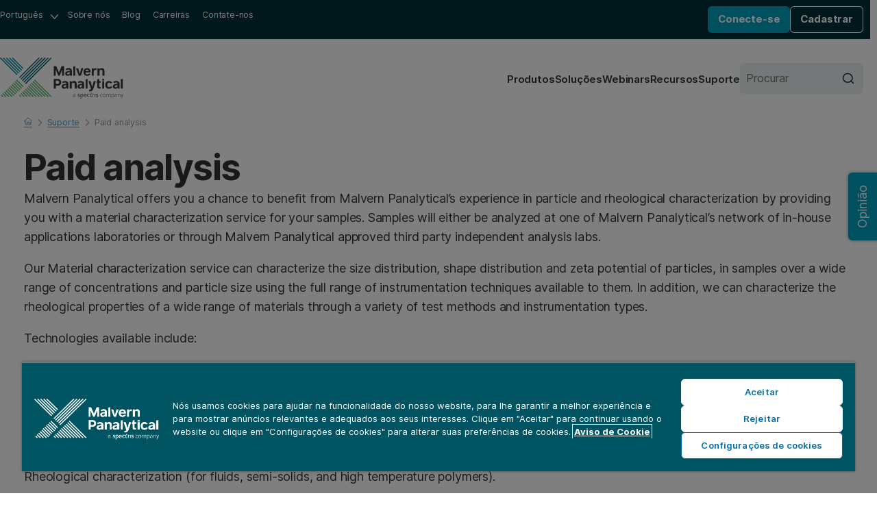

--- FILE ---
content_type: text/html; charset=utf-8
request_url: https://www.malvernpanalytical.com/br/support/support/paid-analysis
body_size: 8814
content:
<!DOCTYPE html>
<!--[if lt IE 7]><html class="no-js lt-ie9 lt-ie8 lt-ie7"><![endif]-->
<!--[if IE 7]><html class="no-js lt-ie9 lt-ie8"><![endif]-->
<!--[if IE 8]><html class="no-js lt-ie9"><![endif]-->
<!--[if gt IE 8]><!-->
<html lang="pt-br" dir="ltr">
<!--<![endif]-->
<head>
            <meta charset="UTF-8">
        <meta http-equiv="Content-type" content="text/html;charset=UTF-8">
        <meta http-equiv="X-UA-Compatible" content="IE=edge">
        <meta name="robots" content="NOODP,NOYDIR">
        <meta name="viewport" content="width=device-width, initial-scale=1">
        <title>
            Paid analysis
            
            | Malvern Panalytical
        </title>
        <meta name="title" content="Paid analysis
            
            | Malvern Panalytical">
        <meta name="description" content="...">
        <meta name="keywords" content="">
        <meta name="revised" content="1/1/0001 12:00:00 AM">
        <meta name="naver-site-verification" content="d7b8353f897be16808db2a2fa0c0585265df7112" />
        <link rel="canonical" href="https://www.malvernpanalytical.com/br/support/support/paid-analysis">
        <link rel="icon" type="image/svg+xml" href="/resource/svg/favicon.svg">
        <link rel="apple-touch-icon" sizes="180x180" href="/resource/img/apple-touch-icon.png">
        <link rel="mask-icon" href="/resource/svg/safari-pinned-tab.svg" color="#00a2c2">
        <link rel="manifest" href="/manifest.json">
        <meta name="theme-color" content="#005461">
        <meta property="og:type" content="website" />
        <meta property="og:url" content="https://www.malvernpanalytical.com/br/support/support/paid-analysis" />
        <meta property="og:title" content="Paid analysis" />
        <meta property="og:description" content="" />
        <meta property="og:image" content="/resource/img/malvern-panalytical-icon.svg" />
        <meta property="og:image:type" content="image/svg+xml" />
        <meta property="og:image" content="/resource/img/malvern-panalytical-icon.png" />
        <meta property="og:image:type" content="image/png" />
        <meta name="twitter:url" content="https://www.malvernpanalytical.com/br/support/support/paid-analysis" />
        <meta name="twitter:title" content="Paid analysis" />
        <meta name="twitter:description" content="" />
        <meta name="twitter:image" content="/resource/img/malvern-panalytical-icon.svg" />
        <meta name="twitter:image" content="/resource/img/malvern-panalytical-icon.png" />
                    <link rel="alternate" hreflang="en" href="https://www.malvernpanalytical.com/en/support/support/paid-analysis" />
                    <link rel="alternate" hreflang="x-default" href="https://www.malvernpanalytical.com/en/support/support/paid-analysis" />
                    <link rel="alternate" hreflang="fr" href="https://www.malvernpanalytical.com/fr/support/support/paid-analysis" />
                    <link rel="alternate" hreflang="zh-hans-cn" href="https://www.malvernpanalytical.com.cn/support/support/paid-analysis" />
                    <link rel="alternate" hreflang="pt" href="https://www.malvernpanalytical.com/br/support/support/paid-analysis" />
                    <link rel="alternate" hreflang="de" href="https://www.malvernpanalytical.com/de/support/support/paid-analysis" />
                    <link rel="alternate" hreflang="ja" href="https://www.malvernpanalytical.com/jp/support/support/paid-analysis" />
                    <link rel="alternate" hreflang="ko" href="https://www.malvernpanalytical.com/kr/support/support/paid-analysis" />
                    <link rel="alternate" hreflang="es" href="https://www.malvernpanalytical.com/es/support/support/paid-analysis" />
                    <link rel="alternate" hreflang="zh-hans-tw" href="https://www.malvernpanalytical.com/tw/support/support/paid-analysis" />
            <link rel="preconnect" href="https://unpkg.com" crossorigin>
            <link rel="dns-prefetch" href="https://unpkg.com">
        <link rel="preconnect" href="https://cdn.cookielaw.org" crossorigin>
        <link rel="dns-prefetch" href="https://cdn.cookielaw.org">
        <link rel="preconnect" href="https://www.googletagmanager.com" crossorigin>
        <link rel="dns-prefetch" href="https://www.googletagmanager.com">
        <link rel="preconnect" href="https://cdn.matomo.cloud" crossorigin>
        <link rel="dns-prefetch" href="https://cdn.matomo.cloud">
        <link rel="preconnect" href="https://dev.visualwebsiteoptimizer.com" crossorigin>
        <link rel="dns-prefetch" href="https://dev.visualwebsiteoptimizer.com">
            <link rel="stylesheet" href="https://unpkg.com/mp-design-system@2.0.82/dist/build/scss/mp-www-legacy.css" integrity="sha384-Tw/8DvZXQm8DJ+jcpdLuEA4ARlZJ40XfTmcu5wyP0/zr3SDNVxNUEAAtMKoumuay" crossorigin="anonymous">
            <link rel="stylesheet" href="https://unpkg.com/mp-design-system@2.0.82/dist/build/scss/mp-www.css" integrity="sha384-UrTEGmtB7k7G4SUeHrkKuuNHkf9ncHF3Dl9hsUwlhs4yrSEfZAm/bNtjaysDp8iG" crossorigin="anonymous">
        <link rel="stylesheet" href="/resource/css/main.min.css?v=639045893480000000">
                <script>
                (function (w, d, s, l, i) {
                        w[l] = w[l] || []; w[l].push({
                            'gtm.start':
                                new Date().getTime(), event: 'gtm.js'
                        }); var f = d.getElementsByTagName(s)[0],
                            j = d.createElement(s), dl = l != 'dataLayer' ? '&l=' + l : ''; j.async = true; j.src =
                                'https://www.googletagmanager.com/gtm.js?id=' + i + dl + '&gtm_auth=y-UTGOwgbFhIaNuCJ4Qt8A&gtm_preview=env-2&gtm_cookies_win=x'; f.parentNode.insertBefore(j, f);
                })(window, document, 'script', 'dataLayer', 'GTM-5NCVB74');
                </script>
            <script src="https://unpkg.com/vue@3.4.13/dist/vue.global.prod.js" integrity="sha384-NAMOHLxurd2vhpndxJN+ajXCbIBiLzXb8eEyJuhhXeXch4CUr8QiEIXbYUnoyd+f" crossorigin="anonymous"></script>
        <script>
            var _paq = window._paq = window._paq || [];
            _paq.push(["setCookieDomain", "*.malvernpanalytical.com"]);
            _paq.push(["setExcludedQueryParams", ["campaignid", "adgroupid", "creative", "keyword", "matchtype", "network", "device", "pk_adgroupid", "NaPM", "n_media", "n_query", "n_rank", "_gl", "_hsmi", "n_ad_group", "redirect", "product", "productname", "n_ad", "uuid", "testind"]]);
            _paq.push(["setExcludedReferrers", ["Array", "stg.malvernpanalytical.com", "acc.malvernpanalytical.com", "acc-stg.malvernpanalytical.com", "dev.malvernpanalytical.com", "devstg.malvernpanalytical.com"]]);
            _paq.push(['trackPageView']);
            _paq.push(['enableLinkTracking']);
            (function () {
                var u = "https://malvernpanalytical.matomo.cloud/";
                _paq.push(['setTrackerUrl', u + 'matomo.php']);
                _paq.push(['setSiteId', '1']);
                var d = document, g = d.createElement('script'), s = d.getElementsByTagName('script')[0];
                g.async = true; g.src = '//cdn.matomo.cloud/malvernpanalytical.matomo.cloud/matomo.js'; s.parentNode.insertBefore(g, s);
            })();
        </script>
        <script id="vwoCode" class="optanon-category-C0002" type="text/plain">
            window._vwo_code || (function() {
            var account_id=603175,
            version=2.1,
            settings_tolerance=2000,
            hide_element='body',
            hide_element_style = 'opacity:0 !important;filter:alpha(opacity=0) !important;background:none !important;transition:none !important;',
            f=false,w=window,d=document,v=d.querySelector('#vwoCode'),cK='_vwo_'+account_id+'_settings',cc={};try{var c=JSON.parse(localStorage.getItem('_vwo_'+account_id+'_config'));cc=c&&typeof c==='object'?c:{}}catch(e){}var stT=cc.stT==='session'?w.sessionStorage:w.localStorage;code={nonce:v&&v.nonce,library_tolerance:function(){return typeof library_tolerance!=='undefined'?library_tolerance:undefined},settings_tolerance:function(){return cc.sT||settings_tolerance},hide_element_style:function(){return'{'+(cc.hES||hide_element_style)+'}'},hide_element:function(){if(performance.getEntriesByName('first-contentful-paint')[0]){return''}return typeof cc.hE==='string'?cc.hE:hide_element},getVersion:function(){return version},finish:function(e){if(!f){f=true;var t=d.getElementById('_vis_opt_path_hides');if(t)t.parentNode.removeChild(t);if(e)(new Image).src='https://dev.visualwebsiteoptimizer.com/ee.gif?a='+account_id+e}},finished:function(){return f},addScript:function(e){var t=d.createElement('script');t.type='text/javascript';if(e.src){t.src=e.src}else{t.text=e.text}v&&t.setAttribute('nonce',v.nonce);d.getElementsByTagName('head')[0].appendChild(t)},load:function(e,t){var n=this.getSettings(),i=d.createElement('script'),r=this;t=t||{};if(n){i.textContent=n;d.getElementsByTagName('head')[0].appendChild(i);if(!w.VWO||VWO.caE){stT.removeItem(cK);r.load(e)}}else{var o=new XMLHttpRequest;o.open('GET',e,true);o.withCredentials=!t.dSC;o.responseType=t.responseType||'text';o.onload=function(){if(t.onloadCb){return t.onloadCb(o,e)}if(o.status===200||o.status===304){_vwo_code.addScript({text:o.responseText})}else{_vwo_code.finish('&e=loading_failure:'+e)}};o.onerror=function(){if(t.onerrorCb){return t.onerrorCb(e)}_vwo_code.finish('&e=loading_failure:'+e)};o.send()}},getSettings:function(){try{var e=stT.getItem(cK);if(!e){return}e=JSON.parse(e);if(Date.now()>e.e){stT.removeItem(cK);return}return e.s}catch(e){return}},init:function(){if(d.URL.indexOf('__vwo_disable__')>-1)return;var e=this.settings_tolerance();w._vwo_settings_timer=setTimeout(function(){_vwo_code.finish();stT.removeItem(cK)},e);var t;if(this.hide_element()!=='body'){t=d.createElement('style');var n=this.hide_element(),i=n?n+this.hide_element_style():'',r=d.getElementsByTagName('head')[0];t.setAttribute('id','_vis_opt_path_hides');v&&t.setAttribute('nonce',v.nonce);t.setAttribute('type','text/css');if(t.styleSheet)t.styleSheet.cssText=i;else t.appendChild(d.createTextNode(i));r.appendChild(t)}else{t=d.getElementsByTagName('head')[0];var i=d.createElement('div');i.style.cssText='z-index: 2147483647 !important;position: fixed !important;left: 0 !important;top: 0 !important;width: 100% !important;height: 100% !important;background: white !important;display: block !important;';i.setAttribute('id','_vis_opt_path_hides');i.classList.add('_vis_hide_layer');t.parentNode.insertBefore(i,t.nextSibling)}var o=window._vis_opt_url||d.URL,s='https://dev.visualwebsiteoptimizer.com/j.php?a='+account_id+'&u='+encodeURIComponent(o)+'&vn='+version;if(w.location.search.indexOf('_vwo_xhr')!==-1){this.addScript({src:s})}else{this.load(s+'&x=true')}}};w._vwo_code=code;code.init();})();
        </script>

    
    
</head>

<body class=" mp">
    
    <noscript>
        <iframe src="https://www.googletagmanager.com/ns.html?id=GTM-5NCVB74&gtm_auth=y-UTGOwgbFhIaNuCJ4Qt8A&gtm_preview=env-2&gtm_cookies_win=x"
                height="0" width="0" style="display:none;visibility:hidden"></iframe>
    </noscript>
    <div>
    

</div><nav class="c-skip-links" aria-label="Pular link">
    <ul class="c-skip-links__list">
        <li class="c-skip-links__item">
            <a href="#main-content" class="c-skip-links__link">Pular para o conte&#250;do principal</a>
        </li>
        <li class="c-skip-links__item"><a href="#footer" class="c-skip-links__link">Pular para o rodap&#233;</a></li>
    </ul>
</nav>
<header class="c-header" aria-label="Cabe&#231;alho do site">
    
<div class="c-header__primary">
    <nav class="c-navigation c-navigation--corporate" aria-label="Navega&#231;&#227;o corporativa">
        <ul class="c-navigation__list">
            <li class="c-navigation__item c-form c-form--language">
                <div class="c-form__input-wrap">
                    <label class="u-hidden" for="header-language">Idioma</label>
                    <select id="header-language" class="c-input c-input--select" name="header-language" onchange="location = this.value;" onkeydown="if(event.key === 'Enter'){ location = this.value; }" aria-label="Selecione o idioma do site">
                        
            <option value="https://www.malvernpanalytical.com/de/support/support/paid-analysis" data-href="//www.malvernpanalytical.com/de/support/support/paid-analysis">Deutsch</option>
            <option value="https://www.malvernpanalytical.com/en/support/support/paid-analysis" data-href="//www.malvernpanalytical.com/en/support/support/paid-analysis">English</option>
            <option value="https://www.malvernpanalytical.com/es/support/support/paid-analysis" data-href="//www.malvernpanalytical.com/es/support/support/paid-analysis">Espa&#241;ol</option>
            <option value="https://www.malvernpanalytical.com/fr/support/support/paid-analysis" data-href="//www.malvernpanalytical.com/fr/support/support/paid-analysis">Fran&#231;ais</option>
            <option value="https://www.malvernpanalytical.com/br/support/support/paid-analysis" data-href="//www.malvernpanalytical.com/br/support/support/paid-analysis" selected="selected">Portugu&#234;s</option>
            <option value="https://www.malvernpanalytical.com/kr/support/support/paid-analysis" data-href="//www.malvernpanalytical.com/kr/support/support/paid-analysis">한국어</option>
            <option value="https://www.malvernpanalytical.com/jp/support/support/paid-analysis" data-href="//www.malvernpanalytical.com/jp/support/support/paid-analysis">日本語</option>
            <option value="https://www.malvernpanalytical.com.cn/support/support/paid-analysis" data-href="//www.malvernpanalytical.com.cn/support/support/paid-analysis">简体中文</option>
            <option value="https://www.malvernpanalytical.com/tw/support/support/paid-analysis" data-href="//www.malvernpanalytical.com/tw/support/support/paid-analysis">繁體中文</option>

                    </select>
                </div>
            </li>
            <li class="c-navigation__item">
                <a class="c-navigation__link" href="/br/about-us">Sobre n&#243;s</a>
            </li>
            <li class="c-navigation__item">
                <a class="c-navigation__link" href="/br/learn/knowledge-center?size=n_12_n&amp;filters%5B0%5D%5Bfield%5D=mp_documenttype_title&amp;filters%5B0%5D%5Bvalues%5D%5B0%5D=Percep&#231;&#245;es&amp;filters%5B0%5D%5Btype%5D=any&amp;sort-field=date&amp;sort-direction=desc">Blog</a>
            </li>
            <li class="c-navigation__item">
                <a class="c-navigation__link" href="/br/about-us/work-with-us">Carreiras</a>
            </li>
            <li class="c-navigation__item">
                <a class="c-navigation__link" href="/br/about-us/contact-us/">Contate-nos</a>
            </li>
        </ul>
    </nav>
    <div id="account-logged-out" class="c-header__group u-hidden">
        <a id="LoginView1_LinkButton" class="c-button c-button--blue c-button--small" href="/br/support/login">Conecte-se</a>
        <a id="LoginView1_LinkButton2" class="c-button c-button--outline-white c-button--small" href="/br/profile/register">Cadastrar</a>
    </div>
    <div id="account-logged-in" class="c-header__group u-hidden">
        <a id="editProfile" class="c-button c-button--outline-white c-button--small" href="/br/profile">Editar Perfil</a>
        <form action="/br/support/support/paid-analysis" method="post">
            <input id="Logout" name="Sair" type="submit" value="Sair" class="c-button c-button--blue c-button--small" />
        </form>
    </div>
</div>
    <div class="c-header__secondary">
    <a class="c-header__logo" href="/br" aria-label="Home">
        <img src="/resource/img/malvernpanalyticallogo.svg" alt="Malvern Panalytical" width="216" />
    </a>
    <div class="c-header__group">
        
<nav class="c-navigation c-navigation--website" aria-label="Navega&#231;&#227;o no site">
    <ul class="c-navigation__list">
        <li class="c-navigation__item">
            <a class="c-navigation__link" href="/br/products">Produtos</a>
        </li>
        <li class="c-navigation__item">
            <a class="c-navigation__link" href="/br/solutions">Solu&#231;&#245;es</a>
        </li>
        <li class="c-navigation__item">
            <a class="c-navigation__link" href="/br/learn/events-and-training/">Webinars</a>
        </li>
        <li class="c-navigation__item">
            <a class="c-navigation__link" href="/br/learn/knowledge-center/">Recursos</a>
        </li>
        <li class="c-navigation__item">
            <a class="c-navigation__link" href="/br/support">Suporte</a>
        </li>
    </ul>
</nav>
        <form class="c-header__search c-form c-form--search" action="/br/search" method="get">
            <div class="c-form__input-wrap">
                <label for="header-site-search" class="u-hidden">Procurar</label>
                <input id="header-site-search" placeholder="Procurar" type="search" name="q" class="c-input c-input--alt c-input--with-button" />
                <button type="submit">
                    <svg role="img" aria-hidden="true" focusable="false" class="mp c-icon c-icon--search">
                        <use xlink:href="/resource/svg/sprite.svg#search"></use>
                    </svg>
                </button>
            </div>
        </form>
        <button class="c-navicon c-navicon--open" aria-label="Abrir navega&#231;&#227;o" aria-controls="overlay-menu" aria-expanded="false">
            <i aria-hidden="true"></i> <i aria-hidden="true"></i> <i aria-hidden="true"></i>
        </button>
    </div>
</div>


    <div id="overlay-menu" class="c-header__overlay" aria-hidden="true" aria-modal="true">
        <button class="c-navicon c-navicon--close" aria-label="Fechar navega&#231;&#227;o" aria-controls="overlay-menu">
            <i aria-hidden="true"></i> <i aria-hidden="true"></i> <i aria-hidden="true"></i>
        </button>

<nav class="c-navigation c-navigation--website" aria-label="Navega&#231;&#227;o no site">
    <ul class="c-navigation__list">
        <li class="c-navigation__item">
            <a class="c-navigation__link" href="/br/products">Produtos</a>
        </li>
        <li class="c-navigation__item">
            <a class="c-navigation__link" href="/br/solutions">Solu&#231;&#245;es</a>
        </li>
        <li class="c-navigation__item">
            <a class="c-navigation__link" href="/br/learn/events-and-training/">Webinars</a>
        </li>
        <li class="c-navigation__item">
            <a class="c-navigation__link" href="/br/learn/knowledge-center/">Recursos</a>
        </li>
        <li class="c-navigation__item">
            <a class="c-navigation__link" href="/br/support">Suporte</a>
        </li>
    </ul>
</nav>                <nav class="c-navigation c-navigation--corporate" aria-label="Navega&#231;&#227;o corporativa">
            <ul class="c-navigation__list">
                <li class="c-navigation__item c-form c-form--language">
                    <div class="c-form__input-wrap">
                        <label class="u-hidden" for="header-overlay-language">Idioma</label>
                        <select id="header-overlay-language" class="c-input c-input--select" name="header-overlay-language" onchange="location = this.value;" onkeydown="if(event.key === 'Enter'){ location = this.value; }" aria-label="Selecione o idioma do site">
                            
            <option value="https://www.malvernpanalytical.com/de/support/support/paid-analysis" data-href="//www.malvernpanalytical.com/de/support/support/paid-analysis">Deutsch</option>
            <option value="https://www.malvernpanalytical.com/en/support/support/paid-analysis" data-href="//www.malvernpanalytical.com/en/support/support/paid-analysis">English</option>
            <option value="https://www.malvernpanalytical.com/es/support/support/paid-analysis" data-href="//www.malvernpanalytical.com/es/support/support/paid-analysis">Espa&#241;ol</option>
            <option value="https://www.malvernpanalytical.com/fr/support/support/paid-analysis" data-href="//www.malvernpanalytical.com/fr/support/support/paid-analysis">Fran&#231;ais</option>
            <option value="https://www.malvernpanalytical.com/br/support/support/paid-analysis" data-href="//www.malvernpanalytical.com/br/support/support/paid-analysis" selected="selected">Portugu&#234;s</option>
            <option value="https://www.malvernpanalytical.com/kr/support/support/paid-analysis" data-href="//www.malvernpanalytical.com/kr/support/support/paid-analysis">한국어</option>
            <option value="https://www.malvernpanalytical.com/jp/support/support/paid-analysis" data-href="//www.malvernpanalytical.com/jp/support/support/paid-analysis">日本語</option>
            <option value="https://www.malvernpanalytical.com.cn/support/support/paid-analysis" data-href="//www.malvernpanalytical.com.cn/support/support/paid-analysis">简体中文</option>
            <option value="https://www.malvernpanalytical.com/tw/support/support/paid-analysis" data-href="//www.malvernpanalytical.com/tw/support/support/paid-analysis">繁體中文</option>

                        </select>
                    </div>
                </li>
                <li class="c-navigation__item">
                    <a class="c-navigation__link" href="/br/about-us">Sobre n&#243;s</a>
                </li>
                <li class="c-navigation__item">
                    <a class="c-navigation__link" href="/br/learn/knowledge-center?size=n_12_n&amp;filters%5B0%5D%5Bfield%5D=mp_documenttype_title&amp;filters%5B0%5D%5Bvalues%5D%5B0%5D=Percep&#231;&#245;es&amp;filters%5B0%5D%5Btype%5D=any&amp;sort-field=date&amp;sort-direction=desc">Blog</a>
                </li>
                <li class="c-navigation__item">
                    <a class="c-navigation__link" href="/br/about-us/work-with-us">Carreiras</a>
                </li>
                <li class="c-navigation__item">
                    <a class="c-navigation__link" href="/br/about-us/contact-us/">Contate-nos</a>
                </li>
            </ul>
        </nav>
        <form class="c-header__search c-form c-form--search" action="/br/search" method="get">
            <div class="c-form__input-wrap">
                <label for="header-overlay-site-search" class="u-hidden">Procurar</label>
                <input id="header-overlay-site-search" placeholder="Procurar" type="search" name="q" class="c-input c-input--alt c-input--with-button" />
                <button type="submit">
                    <svg role="img" aria-hidden="true" focusable="false" class="mp c-icon c-icon--search">
                        <use xlink:href="/resource/svg/sprite.svg#search"></use>
                    </svg>
                </button>
            </div>
        </form>
    </div>
</header>

            <div class="mp u-wrap u-pad-y-m">
                    <nav class="c-breadcrumb c-breadcrumb--dark" aria-label="Breadcrumb">
                        

    <ol id="breadcrumb" class="c-breadcrumb__list" role="list" itemscope itemtype="https://schema.org/BreadcrumbList">
            <li class="c-breadcrumb__item" role="listitem" itemscope itemtype="https://schema.org/ListItem" itemprop="itemListElement">

                    <a href="/br" class="c-breadcrumb__link" itemprop="item">
                        <span itemprop="name">
                            <svg role="img" aria-hidden="true" focusable="false" class="mp c-icon c-icon--home">
                                <use xlink:href="/resource/svg/sprite.svg#home"></use>
                            </svg>
                            <span class="u-hidden">Home</span>
                        </span>
                    </a>
                    <meta itemprop="position" content="1" />
            </li>
            <li class="c-breadcrumb__item" role="listitem" itemscope itemtype="https://schema.org/ListItem" itemprop="itemListElement">

                            <svg role="img" aria-hidden="true" focusable="false" class="mp c-icon c-icon--chevron-down">
                                <use xlink:href="/resource/svg/sprite.svg#chevron-down"></use>
                            </svg>
                            <a href="/br/support" class="c-breadcrumb__link" itemprop="item">
                                <span itemprop="name">Suporte</span>
                            </a>
                            <meta itemprop="position" content="2" />
            </li>
            <li class="c-breadcrumb__item" role="listitem" itemscope itemtype="https://schema.org/ListItem" itemprop="itemListElement">

                            <svg role="img" aria-hidden="true" focusable="false" class="mp c-icon c-icon--chevron-down u-hidden">
                                <use xlink:href="/resource/svg/sprite.svg#chevron-down"></use>
                            </svg>
                            <a href="/br/support/" class="c-breadcrumb__link u-hidden" itemprop="item">
                                <span itemprop="name">Suporte</span>
                            </a>
                            <meta itemprop="position" content="3" />
            </li>
            <li class="c-breadcrumb__item" role="listitem" itemscope itemtype="https://schema.org/ListItem" itemprop="itemListElement">

                    <svg role="img" aria-hidden="true" focusable="false" class="mp c-icon c-icon--chevron-down">
                        <use xlink:href="/resource/svg/sprite.svg#chevron-down"></use>
                    </svg>
                    <a href="/br/support/support/paid-analysis" itemprop="item">
                        <span class="c-breadcrumb__current" aria-current="page" itemprop="name">Paid analysis</span>
                    </a>
                    <meta itemprop="position" content="4" />
            </li>
    </ol>



                    </nav>
                <header class="u-wrap--content u-flow--xs" >
                    <h1 class="c-h c-h--page-title" >Paid analysis</h1>
                </header>
            </div>
<div typeof="Region" resource="EventItemDetailRegion"> 
    
</div>



<div class="u-wrap u-flow--xl rich-text-region">
    
<div >
    <div class="o-prose u-flow--prose" >
        <p>Malvern Panalytical offers you a chance to benefit from Malvern Panalytical’s experience in particle and rheological characterization by providing you with a material characterization service for your samples. Samples will either be analyzed at one of Malvern Panalytical’s network of in-house applications laboratories or through Malvern Panalytical approved third party independent analysis labs.</p><p>Our Material characterization service can characterize the size distribution, shape distribution and zeta potential of particles, in samples over a wide range of concentrations and particle size using the full range of instrumentation techniques available to them. In addition, we can characterize the rheological properties of a wide range of materials through a variety of test methods and instrumentation types.</p><p>Technologies available include:</p><ul><li>Laser diffraction (wet, dry and aerosol dispersions).</li><li>Dynamic light scattering (for macromolecules and colloidal suspension).</li><li>Zeta potential measurement (aqueous and non-aqueous, iso-electric point determinations).</li><li>Automated vision system (wet and dry image analysis).</li><li>Rheological characterization (for fluids, semi-solids, and high temperature polymers).</li><li>Our on-site experts can also advise and collaborate on more complex characterization requirements.</li></ul><p>Enquiries regarding these services should be made through our web enquiry form</p><a class="c-button c-button--inline c-button--blue" title="Paid analysis submission" href="/br/support/support/paid-analysis/submission">Make a submission</a>
    </div>
</div>
        </div>



<footer id="footer" class="mp c-footer" role="contentinfo" >
        <div class="c-footer__primary u-wrap" aria-label="Footer" >
            
			<ul class="c-footer__sections">
				<li>
					<h4 class="c-h c-h--step--1 c-footer__subtitle">Links populares</h4>
					<ul>
						<li>
							<a href="/br/products/category/particle-size-analyzers">Analisador de partículas</a>
						</li>
						<li>
							<a href="/br/products/category/x-ray-diffractometers">Difratômetros de raios X (XRD)</a>
						</li>
						<li>
							<a href="/br/products/category/x-ray-fluorescence-spectrometers">Analisadores de XRF</a>
						</li>
						<li>
							<a href="/br/products/category/image-analyzers">Analisadores de imagem</a>
						</li>
						<li>
							<a href="/br/products/category/thermal-analyzers">Analisadores térmicos</a>
						</li>
						<li>
							<a href="/br/products/category/bet-surface-area-analyzers">Analisadores de área de superfície BET</a>
						</li>
						<li>
							<a href="/br/products/category/gas-pycnometers">Picnômetros de gás</a>
						</li>
					</ul>
				</li>
				<li>
					<h4 class="c-h c-h--step--1 c-footer__subtitle">Suporte técnico e analítico</h4>
					<ul>
						<li>
							<a title="Suporte ao produto" href="/br/support">Suporte ao produto</a>
						</li>
						<li>
							<a title="Eventos e cursos" href="/br/learn/events-and-training">Eventos e cursos</a>
						</li>
						<li>
							<a title="Knowledge Centre page details" href="/br/learn/knowledge-center">Centro de conhecimento</a>
						</li>
						<li>
							<a title="Download de software" href="/br/support/software-download">Download de software</a>
						</li>
					</ul>
				</li>
				<li>
					<h4 class="c-h c-h--step--1 c-footer__subtitle">Perfil da empresa</h4>
					<ul>
						<li>
							<a title="Sobre a Malvern Panalytical" href="/br/about-us">Sobre a Malvern Panalytical</a>
						</li>
						<li>
							<a title="Carreira" href="/br/about-us/work-with-us">Carreira</a>
						</li>
						<li>
							<a title="Marca" href="/br/about-us/our-brands">Marca</a>
						</li>
						<li>
							<a title="Prêmios" href="/br/about-us/awards">Prêmios</a>
						</li>
						<li>
							<a title="Conheça nossos especialistas" href="/br/about-us/meet-the-experts">Conheça nossos especialistas</a>
						</li>
						<li>
							<a title="Código de Ética Empresarial" href="/br/about-us/our-policies">Código de Ética Empresarial</a>
						</li>
						<li>
							<a href="https://www.malvernpanalytical.com/br/learn/knowledge-center?size=n_20_n&amp;filters%5B0%5D%5Bfield%5D=mp_documenttype_title&amp;filters%5B0%5D%5Bvalues%5D%5B0%5D=Comunicado%20de%20imprensa&amp;filters%5B0%5D%5Btype%5D=any&amp;sort-field=date&amp;sort-direction=desc" title="Comunicados de imprensa">Comunicados de imprensa</a>
						</li>
						<li>
							<a title="Sustentabilidade" href="/br/about-us/sustainable-future">Sustentabilidade</a>
						</li>
					</ul>
				</li>
				<li>
					<h4 class="c-h c-h--step--1 c-footer__subtitle">Informação legal</h4>
					<ul>
						<li>
							<a title="Isenção de responsabilidade do site" href="/br/about-us/website-disclaimer">Isenção de responsabilidade do site</a>
						</li>
						<li>
							<a title="Termos de vendas &amp; serviços" href="/br/about-us/terms-of-sale-and-service">Termos de vendas &amp; serviços</a>
						</li>
						<li>
							<a title="Aviso de cookie" href="/br/about-us/privacy-policy">Aviso de cookie</a>
						</li>
						<li>
							<a title="Aviso de privacidade de terceiros" href="/br/about-us/third-party-privacy-notice">Aviso de privacidade de terceiros</a>
						</li>
						<li>
							<a title="Marcas registradas" href="/br/about-us/intellectual-property">Marcas registradas</a>
						</li>
						<li>
							<a title="Nossas políticas" href="/br/about-us/our-policies">Nossas políticas</a>
						</li>
						<li>
							<a title="Declaração antiescravidão" href="/br/about-us/our-policies">Declaração antiescravidão</a>
						</li>
					</ul>
				</li>
			</ul>
			<div class="c-footer__identity">
				<a href="/br" class="c-footer__logo">
					
              <img src="https://dam.malvernpanalytical.com/7b8878c1-d232-4baf-92ec-ae9700ab661d/MalvernPanalyticalLogoWhite_Original%20file.svg" style="width: 162px; height: 54px;" alt="Home" />

				</a>
				<ul class="c-footer__social">
					<li>
						<a href="https://facebook.com/MalvernPanalytical">
							
              <img src="https://dam.malvernpanalytical.com/57f7ad6e-6556-4d1d-8180-ae9700a67b31/MP%20Facebook%20icon_Original%20file.svg" alt="Facebook" class="c-icon" />

						</a>
					</li>
					<li>
						<a href="https://twitter.com/newsfrom_MP">
							
              <img src="https://dam.malvernpanalytical.com/cdd1f8a0-06d7-4f62-8e6f-b0f200a9e9f3/x-twitter-logo_Original%20file.svg" alt="Twitter" class="c-icon" />

						</a>
					</li>
					<li>
						<a href="https://www.malvernpanalytical.com/br/learn/knowledge-center?size=n_20_n&amp;filters%5B0%5D%5Bfield%5D=mp_documenttype_title&amp;filters%5B0%5D%5Bvalues%5D%5B0%5D=Insights&amp;filters%5B0%5D%5Btype%5D=any&amp;sort-field=date&amp;sort-direction=desc">
							
              <img src="https://dam.malvernpanalytical.com/ebf7b7af-4177-45e2-8388-ae9700a67b6a/MP%20RSS%20blog%20feed%20icon_Original%20file.svg" alt="Blog" class="c-icon" />

						</a>
					</li>
					<li>
						<a href="https://www.instagram.com/malvernpanalytical">
							
              <img src="https://dam.malvernpanalytical.com/41fc66b5-da41-443b-b537-ae9700a67a4c/MP%20instagram%20icon_Original%20file.svg" alt="Instagram" class="c-icon" />

						</a>
					</li>
					<li>
						<a href="https://www.linkedin.com/company/malvernpanalytical">
							
              <img src="https://dam.malvernpanalytical.com/2c4d1560-6d70-401c-802a-ae9700a679e8/MP%20Linkedin%20icon_Original%20file.svg" alt="LinkedIn" class="c-icon" />

						</a>
					</li>
					<li>
						<a href="https://www.youtube.com/c/MalvernPanalytical">
							
              <img src="https://dam.malvernpanalytical.com/fbab6bba-3efb-4f23-86a9-ae9700a67bf2/MP%20Youtube%20icon_Original%20file.svg" alt="Youtube" class="c-icon" />

						</a>
					</li>
				</ul>
			</div>
		

        </div>
        <style>
            .c-footer .mp-dynamicform.c-form {
                background: transparent;
                padding: 0;
            }

                .c-footer .mp-dynamicform.c-form .c-form__input {
                    color: #333;
                }
        </style>
        <script>
            document.addEventListener("DOMContentLoaded", function () {
                const footerIdentity = document.querySelector(".c-footer__identity");
                const footerIdentityPlaceholder = document.getElementById("mp-identity-placeholder");

                if (footerIdentity && footerIdentityPlaceholder) {
                    footerIdentityPlaceholder.replaceWith(footerIdentity);
                }
            });
        </script>

        <div class="c-footer__secondary">
            <div class="u-wrap">
                <div >
                    
			<ul class="c-footer__h-links">
				<li>
					<a title="Site map" href="/br/about-us/site-map">Site map</a>
				</li>
				<li>
					<a href="#cookies" id="cookies" class="optanon-toggle-display" name="cookies">Cookie settings</a>
				</li>
			</ul>
		
                </div>
                <span >
                    © Copyright 2026 - Malvern Panalytical Ltd é uma <a href="http://www.spectris.com/" target="_blank">Spectris</a> empresa
                </span>
            </div>
        </div>
</footer>






    

    
    
    <script src="/resource/js/account-status.min.js?v=639045893480000000" type="text/javascript" defer></script>
    
    <script src="/resource/js/mp-user-data.min.js?v=639045893480000000" type="text/javascript" defer></script>
        <script src="https://unpkg.com/mp-design-system@2.0.82/dist/build/js/mp-www.js" integrity="sha384-d3ZW0LCkW2ZsughjGVhovzvKFuu7OyobP6iARx6igIODUtiF+zViKRrNQ7/vo+Cy" crossorigin="anonymous" defer></script>
        <script src="https://unpkg.com/jquery@3.7.1/dist/jquery.min.js" integrity="sha384-1H217gwSVyLSIfaLxHbE7dRb3v4mYCKbpQvzx0cegeju1MVsGrX5xXxAvs/HgeFs" crossorigin="anonymous" defer></script>
    <script src="/resource/js/main.min.js?v=639045893480000000" type="text/javascript" defer></script>
    
    <script src="/resource/js/demandbase.min.js?v=639045893480000000" type="text/javascript" defer></script>
    
    <script type="text/javascript" defer>
        const shield = document.querySelector('img[src="https://p3.aprimocdn.net/malvernpanalytical/a2d29b47-f548-4104-82ad-ada400c38338/637353357645078214LB_Original%20file.png"]'); shield && shield.setAttribute('style', 'float:left; width:40px; height:48px');
    </script>
    
        <script type="text/javascript" defer>
            (function (i, s, o, g, r, a, m) {
                i['_heeet'] = r;
                i[r] = i[r] || function () {
                    (i[r].q = i[r].q || []).push(arguments)
                }, i[r].l = 1 * new Date();
                a = s.createElement(o),
                    m = s.getElementsByTagName(o)[0];
                a.async = 1;
                a.src = g;
                m.parentNode.insertBefore(a, m);
                a.addEventListener('load', function (e) {
                    heeetSaveJourney({ contentInfluenceTrackedPages: ['/'], enabledSubDomains: true });
                    heeet({ ga4MeasurementId: 'G-5CGPJV7J8P', formCssSelector: ["#dynamicForm"], data: 'Heeet__Data__c', contentInfluences: 'Heeet__Content_influences__c' });
                }, false);
            })(window, document, 'script', 'https://javascript.heeet.io', '_heeet');
        </script>

    
    <script type="text/javascript" defer>
        function getParam(e) { var t = RegExp("[?&]" + e + "=([^&]*)").exec(window.location.search); return t && decodeURIComponent(t[1].replace(/\+/g, " ")) } function getExpiryRecord(e) { return { value: e, expiryDate: new Date().getTime() + 7776e6 } } function addGclid() { var e, t = getParam("gclid"), a = null, r = getParam("gclsrc"), i = !r || -1 !== r.indexOf("aw");["gclid"].forEach(function (t) { document.getElementById(t) && (e = document.getElementById(t)) }), t && i && (a = getExpiryRecord(t), localStorage.setItem("gclid", JSON.stringify(a))); var n = a || JSON.parse(localStorage.getItem("gclid")), c = n && new Date().getTime() < n.expiryDate; e && c && (e.value = n.value) } window.addEventListener("load", addGclid);
    </script>
    
    <script src="/resource/js/auto-complete.min.js?v=639045893480000000" type="text/javascript" defer></script>
    
    <script id='cf-program-Q2Lnvh' src='https://cdn.horizons.confirmit.eu/loader?programKey=Q2Lnvh' type="text/javascript" async></script>
        <script src="//rum-static.pingdom.net/pa-623323e49034fb001100099e.js" defer></script>
    
    
    

    

<script type="application/ld+json">
        {
            "@context": "https://schema.org",
            "@graph": [
                {
                    "@type": "Organization",
                    "@id": "http://www.malvernpanalytical.com/#organization",
                    "url": "http://www.malvernpanalytical.com/",
                    "name": "Malvern Panalytical",
                    "alternateName": "Malvern Panalytical Limited",
                    "logo": { "@id": "http://www.malvernpanalytical.com/#logo" },
                    "sameAs": [
                        "https://facebook.com/MalvernPanalytical",
                        "https://twitter.com/newsfrom_MP",
                        "https://www.instagram.com/malvernpanalytical",
                        "https://www.linkedin.com/company/malvernpanalytical",
                        "https://www.youtube.com/c/MalvernPanalytical"
                    ]
                },
                {
                    "@type": "ImageObject",
                    "@id": "http://www.malvernpanalytical.com/#logo",
                    "url": "http://www.malvernpanalytical.com/resource/img/malvernpanalyticallogo.svg"
                },
                {
                    "@type": "WebSite",
                    "@id": "http://www.malvernpanalytical.com/#website",
                    "url": "http://www.malvernpanalytical.com/",
                    "name": "Malvern Panalytical",
                    "potentialAction": { "@id": "http://www.malvernpanalytical.com/#searchaction" },
                    "publisher": { "@id": "http://www.malvernpanalytical.com/#organization" }
                },
                {
                    "@type": "SearchAction",
                    "@id": "http://www.malvernpanalytical.com/#searchaction",
                    "target": "http://www.malvernpanalytical.com/br/search?q={search_term_string}",
                    "query-input": "required name=search_term_string"
                },
                {
                    "@type": "WebPage",
                    "@id": "http://www.malvernpanalytical.com/br/support/support/paid-analysis#webpage",
                    "url": "http://www.malvernpanalytical.com/br/support/support/paid-analysis",
                    "inLanguage": "",
                    "name": "",
                    "isPartOf": {
                        "@id": "http://www.malvernpanalytical.com/#website"
                    },
                    "publisher": {
                        "@id": "http://www.malvernpanalytical.com/#organization"
                    }
                }
            ]
        }
</script>
    

    
</body>
</html>

--- FILE ---
content_type: text/css
request_url: https://unpkg.com/mp-design-system@2.0.82/dist/build/scss/mp-www-legacy.css
body_size: 22628
content:
:root{--mp-website: "legacy.malvernpanalytical.com"}.u-breakout{left:50%;left:calc(50% + var(--scrollbarWidth)/2.0001);position:relative;transform:translateX(-50vw);width:100vw;width:calc(100vw - var(--scrollbarWidth));padding-left:safe-space(0);padding-right:safe-space(0)}.u-cutoff{clip-path:polygon(0 0, 100% 0, 100% calc(100% - var(--gutter)), calc(100% - var(--gutter)) 100%, 0 100%)}.u-cutoff--top-right{clip-path:polygon(0 0, calc(100% - var(--gutter)) 0, 100% var(--gutter), 100% 100%, 0 100%)}.u-cutoff--top-left{clip-path:polygon(0 var(--gutter), var(--gutter) 0, 100% 0, 100% 100%, 0 100%)}.u-cutoff--bottom-left{clip-path:polygon(0 0, 100% 0, 100% 100%, var(--gutter) 100%, 0 calc(100% - var(--gutter)))}.u-cutoff--m{clip-path:polygon(0 0, 100% 0, 100% calc(100% - var(--space-m)), calc(100% - var(--space-m)) 100%, 0 100%)}.u-cutoff--xl{clip-path:polygon(0 0, 100% 0, 100% calc(100% - var(--space-xl)), calc(100% - var(--space-xl)) 100%, 0 100%)}.u-breakout{left:50%;left:calc(50% + var(--scrollbarWidth)/2.0001);position:relative;transform:translateX(-50vw);width:100vw;width:calc(100vw - var(--scrollbarWidth));padding-left:safe-space(0);padding-right:safe-space(0)}.u-cutoff{clip-path:polygon(0 0, 100% 0, 100% calc(100% - var(--gutter)), calc(100% - var(--gutter)) 100%, 0 100%)}.u-cutoff--top-right{clip-path:polygon(0 0, calc(100% - var(--gutter)) 0, 100% var(--gutter), 100% 100%, 0 100%)}.u-cutoff--top-left{clip-path:polygon(0 var(--gutter), var(--gutter) 0, 100% 0, 100% 100%, 0 100%)}.u-cutoff--bottom-left{clip-path:polygon(0 0, 100% 0, 100% 100%, var(--gutter) 100%, 0 calc(100% - var(--gutter)))}.u-cutoff--m{clip-path:polygon(0 0, 100% 0, 100% calc(100% - var(--space-m)), calc(100% - var(--space-m)) 100%, 0 100%)}.u-cutoff--xl{clip-path:polygon(0 0, 100% 0, 100% calc(100% - var(--space-xl)), calc(100% - var(--space-xl)) 100%, 0 100%)}:root{--fluid-min-width: 320;--fluid-max-width: 1332;--fluid-screen: 100vw;--fluid-bp: calc( (var(--fluid-screen) - var(--fluid-min-width) / 16 * 1rem) / (var(--fluid-max-width) - var(--fluid-min-width)) )}@media screen and (min-width: 1332px){:root{--fluid-screen: calc(var(--fluid-max-width) * 1px)}}:root{--f--2-min: 12.64;--f--2-max: 12.5;--step--2: calc( ((var(--f--2-min) / 16) * 1rem) + (var(--f--2-max) - var(--f--2-min)) * var(--fluid-bp) );--f--1-min: 14.22;--f--1-max: 15;--step--1: calc( ((var(--f--1-min) / 16) * 1rem) + (var(--f--1-max) - var(--f--1-min)) * var(--fluid-bp) );--f-0-min: 16;--f-0-max: 18;--step-0: calc( ((var(--f-0-min) / 16) * 1rem) + (var(--f-0-max) - var(--f-0-min)) * var(--fluid-bp) );--f-1-min: 18;--f-1-max: 21.6;--step-1: calc( ((var(--f-1-min) / 16) * 1rem) + (var(--f-1-max) - var(--f-1-min)) * var(--fluid-bp) );--f-2-min: 20.25;--f-2-max: 25.92;--step-2: calc( ((var(--f-2-min) / 16) * 1rem) + (var(--f-2-max) - var(--f-2-min)) * var(--fluid-bp) );--f-3-min: 22.78;--f-3-max: 31.1;--step-3: calc( ((var(--f-3-min) / 16) * 1rem) + (var(--f-3-max) - var(--f-3-min)) * var(--fluid-bp) );--f-4-min: 25.63;--f-4-max: 37.32;--step-4: calc( ((var(--f-4-min) / 16) * 1rem) + (var(--f-4-max) - var(--f-4-min)) * var(--fluid-bp) );--f-5-min: 28.83;--f-5-max: 44.79;--step-5: calc( ((var(--f-5-min) / 16) * 1rem) + (var(--f-5-max) - var(--f-5-min)) * var(--fluid-bp) );--f-6-min: 32.44;--f-6-max: 53.75;--step-6: calc( ((var(--f-6-min) / 16) * 1rem) + (var(--f-6-max) - var(--f-6-min)) * var(--fluid-bp) );--f-7-min: 36.49;--f-7-max: 64.5;--step-7: calc( ((var(--f-7-min) / 16) * 1rem) + (var(--f-7-max) - var(--f-7-min)) * var(--fluid-bp) );--f-8-min: 41.05;--f-8-max: 77.4;--step-8: calc( ((var(--f-8-min) / 16) * 1rem) + (var(--f-8-max) - var(--f-8-min)) * var(--fluid-bp) );--f-9-min: 46.18;--f-9-max: 92.88;--step-9: calc( ((var(--f-9-min) / 16) * 1rem) + (var(--f-9-max) - var(--f-9-min)) * var(--fluid-bp) );--f-10-min: 51.96;--f-10-max: 111.45;--step-10: calc( ((var(--f-10-min) / 16) * 1rem) + (var(--f-10-max) - var(--f-10-min)) * var(--fluid-bp) )}@font-face{font-family:"Inter";font-style:normal;font-weight:400;font-display:swap;src:url("https://dam.malvernpanalytical.com/82c44398-05bd-46a1-a4f3-b3220094b55a/Inter-Regular_Original%20file.woff2") format("woff2"),url("https://dam.malvernpanalytical.com/56b47bae-a253-4f43-a37b-b3220094b3a3/Inter-Regular_Original%20file.woff") format("woff")}@font-face{font-family:"Inter";font-style:normal;font-weight:600;font-display:swap;src:url("https://dam.malvernpanalytical.com/bd03f5d2-5929-4e30-aabc-b3220094b288/Inter-SemiBold_Original%20file.woff2") format("woff2"),url("https://dam.malvernpanalytical.com/4aad3601-29a1-4824-9df3-b3220094b1be/Inter-SemiBold_Original%20file.woff") format("woff")}@font-face{font-family:"Inter";font-style:normal;font-weight:700;font-display:swap;src:url("https://dam.malvernpanalytical.com/0dd83288-3cd9-42ea-ac70-b3220094b461/Inter-Bold_Original%20file.woff2") format("woff2"),url("https://dam.malvernpanalytical.com/61b49460-d22b-41b7-a4cc-b3220094b0b0/Inter-Bold_Original%20file.woff") format("woff")}:root{--wrapper: 78.75rem}:root{--max-screen: 83.25;--fc-screen: 100vw;--fc-bp: calc((var(--fc-screen) - 20em) / (var(--max-screen) - 20));--fc-base: 18;--fc-3xs: 4.5;--space-3xs: calc(var(--fc-3xs) / 16 * 1rem);--fc-2xs: 9;--space-2xs: calc(var(--fc-2xs) / 16 * 1rem);--fc-xs: 13.5;--space-xs: calc(var(--fc-xs) / 16 * 1rem);--fc-s: 18;--space-s: calc(var(--fc-s) / 16 * 1rem);--fc-m: 27;--space-m: calc(var(--fc-m) / 16 * 1rem);--fc-l: 36;--space-l: calc(var(--fc-l) / 16 * 1rem);--fc-xl: 54;--space-xl: calc(var(--fc-xl) / 16 * 1rem);--fc-2xl: 72;--space-2xl: calc(var(--fc-2xl) / 16 * 1rem);--fc-3xl: 108;--space-3xl: calc(var(--fc-3xl) / 16 * 1rem);--fc-4xl: 144;--space-4xl: calc(var(--fc-4xl) / 16 * 1rem);--space--3xs: calc( ((var(--fc-) / 16) * 1rem) + (var(--fc-3xs) - var(--fc-)) * var(--fluid-bp) );--space-3xs-2xs: calc( ((var(--fc-3xs) / 16) * 1rem) + (var(--fc-2xs) - var(--fc-3xs)) * var(--fluid-bp) );--space-2xs-xs: calc( ((var(--fc-2xs) / 16) * 1rem) + (var(--fc-xs) - var(--fc-2xs)) * var(--fluid-bp) );--space-xs-s: calc( ((var(--fc-xs) / 16) * 1rem) + (var(--fc-s) - var(--fc-xs)) * var(--fluid-bp) );--space-s-m: calc( ((var(--fc-s) / 16) * 1rem) + (var(--fc-m) - var(--fc-s)) * var(--fluid-bp) );--space-m-l: calc( ((var(--fc-m) / 16) * 1rem) + (var(--fc-l) - var(--fc-m)) * var(--fluid-bp) );--space-l-xl: calc( ((var(--fc-l) / 16) * 1rem) + (var(--fc-xl) - var(--fc-l)) * var(--fluid-bp) );--space-xl-2xl: calc( ((var(--fc-xl) / 16) * 1rem) + (var(--fc-2xl) - var(--fc-xl)) * var(--fluid-bp) );--space-2xl-3xl: calc( ((var(--fc-2xl) / 16) * 1rem) + (var(--fc-3xl) - var(--fc-2xl)) * var(--fluid-bp) );--space-3xl-4xl: calc( ((var(--fc-3xl) / 16) * 1rem) + (var(--fc-4xl) - var(--fc-3xl)) * var(--fluid-bp) );--space-s-l: calc( ((var(--fc-s) / 16) * 1rem) + (var(--fc-l) - var(--fc-s)) * var(--fluid-bp) );--space-s-m: calc( ((var(--fc-s) / 16) * 1rem) + (var(--fc-m) - var(--fc-s)) * var(--fluid-bp) );--space-xs-l: calc( ((var(--fc-xs) / 16) * 1rem) + (var(--fc-l) - var(--fc-xs)) * var(--fluid-bp) );--space-m-xl: calc( ((var(--fc-m) / 16) * 1rem) + (var(--fc-xl) - var(--fc-m)) * var(--fluid-bp) );--space-l-2xl: calc( ((var(--fc-l) / 16) * 1rem) + (var(--fc-2xl) - var(--fc-l)) * var(--fluid-bp) );--space-s-xl: calc( ((var(--fc-s) / 16) * 1rem) + (var(--fc-xl) - var(--fc-s)) * var(--fluid-bp) );--space-l-3xl: calc( ((var(--fc-l) / 16) * 1rem) + (var(--fc-3xl) - var(--fc-l)) * var(--fluid-bp) );--space-xl-3xl: calc( ((var(--fc-xl) / 16) * 1rem) + (var(--fc-3xl) - var(--fc-xl)) * var(--fluid-bp) );--space-l-4xl: calc( ((var(--fc-l) / 16) * 1rem) + (var(--fc-4xl) - var(--fc-l)) * var(--fluid-bp) );--space-3xs-m: calc( ((var(--fc-3xs) / 16) * 1rem) + (var(--fc-m) - var(--fc-3xs)) * var(--fluid-bp) );--gutter: var(--space-s-l)}@media screen and (min-width: 75em){:root{--fc-screen: calc(var(--max-screen) * 1rem)}}:root{--color-petrol-step--2: #002126;--color-petrol-step--1: #003039;--color-petrol-step-0: #005461;--color-petrol-step-1: #3d7b87;--color-petrol-step-2: #bfd3d6;--color-petrol-step-3: #ebf1f2;--color-blue-step--1: #00758c;--color-blue-step-0: #00a2c2;--color-blue-step-1: #47bcd3;--color-blue-step-2: #c2e9f0;--color-blue-step-3: #ebf8fa;--color-green-step--1: #0e7a0e;--color-green-step-0: #13aa13;--color-green-step-1: #55c255;--color-green-step-2: #c6ebc6;--color-green-step-3: #ecf8ec;--color-red-step--1: #9b0042;--color-red-step-0: #ce0058;--color-red-step-1: #dc4787;--color-red-step-2: #f3c2d7;--color-red-step-3: #fbebf2;--color-utility-blue-step--1: #004e7e;--color-utility-blue-step-0: #006daf;--color-utility-blue-step-1: #4796c5;--color-utility-blue-step-2: #c2dcec;--color-utility-blue-step-3: #ebf3f9;--color-utility-orange-step--1: #ae7809;--color-utility-orange-step-0: #f2a60d;--color-utility-orange-step-1: #f6bf51;--color-utility-orange-step-2: #fceac5;--color-utility-orange-step-3: #fef8ec;--color-grey--50: #666666;--color-grey-step--2: #0a0a0a;--color-grey-step--1: #1c1c1c;--color-grey-step-0: #333333;--color-grey-step-1: #959595;--color-grey-step-2: #cecece;--color-grey-step-3: #efefef;--color-white-step-0: #fff}@keyframes spin{from{transform:rotate(0deg)}to{transform:rotate(360deg)}}:root{--wrapper: 78.75rem;--column: calc(var(--wrapper) / 12);--column-1: calc(var(--column) * 1);--column-2: calc(var(--column) * 2);--column-3: calc(var(--column) * 3);--column-4: calc(var(--column) * 4);--column-5: calc(var(--column) * 5);--column-6: calc(var(--column) * 6);--column-7: calc(var(--column) * 7);--column-8: calc(var(--column) * 8);--column-9: calc(var(--column) * 9);--column-10: calc(var(--column) * 10);--column-11: calc(var(--column) * 11);--column-12: calc(var(--column) * 12)}*,*:before,*:after{box-sizing:border-box}body{display:flex;flex-direction:column;justify-content:flex-start;align-items:stretch;min-height:100vh;margin:0}html{scroll-behavior:smooth}blockquote,pre,ol,ul,figure{padding:0;margin:0}img{max-width:100%;display:block;height:auto;border:none}article,aside,figure,footer,header,aside,main,nav{display:block}iframe{border:none}body{font:400 1.125rem/1.2 "Inter",-apple-system,BlinkMacSystemFont,"Segoe UI",Roboto,Oxygen-Sans,Ubuntu,Cantarell,"Helvetica Neue",sans-serif;letter-spacing:-0.01em;font-size:18px;font-size:var(--step-0);color:#333}h1,h2,h3,h4,h5,h6,p,ul,ol,dl{margin:0}ul,ol,p{line-height:1.2}a{text-decoration:none}a,a:hover{cursor:pointer;color:inherit}.mp ol,.mp ul{list-style:none}cite,address{font-style:normal}[type=submit],[type=button],button{border-radius:0;background:rgba(0,0,0,0);box-shadow:none;appearance:none;padding:0;cursor:pointer;border:none;color:inherit;font:inherit}label{cursor:pointer}fieldset{border:0;padding:.01em 0 0 0}@media(prefers-reduced-motion: reduce){*{-webkit-animation:none !important;animation:none !important;transition:none !important;scroll-behavior:auto !important}}body{-moz-osx-font-smoothing:grayscale;-webkit-font-smoothing:antialiased}:root{--_focus-width: var(--focus-width, 2px);--_focus-style: var(--focus-style, solid);--_focus-color: var(--focus-color, var(--color-petrol-step-0));--_focus-offset: var(--focus-offset, 2px)}:focus{outline:var(--focus-width) var(--focus-style) var(--focus-color);outline-offset:var(--focus-offset)}.body--blog .c-h--page-title,.body--blog .c-hero__content,.body--blog .o-prose--blog,.body--blog .u-lede,.body--blog .c-event-card,.body--blog .c-h--step-4,.body--blog .c-h--step-3,.body--blog .c-section__title,.body--blog .c-off-canvas__header,.body--blog .o-prose h2:not([class*=c-]),.body--blog .mp-dynamicform .c-form__header h2:not([class*=c-]),.mp-dynamicform .body--blog .c-form__header h2:not([class*=c-]),.body--blog .c-search-result-card__body h2:not([class*=c-]),.o-prose .body--blog h2:not([class*=c-]),.mp-dynamicform .c-form__header .body--blog h2:not([class*=c-]),.c-search-result-card__body .body--blog h2:not([class*=c-]),.body--blog .c-h--step-2,.body--blog .o-prose h3:not([class*=c-]),.body--blog .mp-dynamicform .c-form__header h3:not([class*=c-]),.mp-dynamicform .body--blog .c-form__header h3:not([class*=c-]),.body--blog .c-search-result-card__body h3:not([class*=c-]),.o-prose .body--blog h3:not([class*=c-]),.mp-dynamicform .c-form__header .body--blog h3:not([class*=c-]),.c-search-result-card__body .body--blog h3:not([class*=c-]),.body--blog .c-h--step-1,.body--blog .mp-dynamicform .c-form__section-title,.mp-dynamicform .body--blog .c-form__section-title,.body--blog .c-fieldset legend,.c-fieldset .body--blog legend,.body--blog .c-product-card--features-list .c-product-card__heading,.c-product-card--features-list .body--blog .c-product-card__heading,.body--blog .o-prose h4:not([class*=c-]),.body--blog .mp-dynamicform .c-form__header h4:not([class*=c-]),.mp-dynamicform .body--blog .c-form__header h4:not([class*=c-]),.body--blog .c-search-result-card__body h4:not([class*=c-]),.o-prose .body--blog h4:not([class*=c-]),.mp-dynamicform .c-form__header .body--blog h4:not([class*=c-]),.c-search-result-card__body .body--blog h4:not([class*=c-]),.body--blog .c-card__title{-moz-font-feature-settings:"salt";-webkit-font-feature-settings:"salt";font-feature-settings:"salt"}.o-button-wrap{display:flex;flex-flow:row wrap;gap:9px;gap:var(--space-2xs)}.o-button-wrap>.c-button:not(:only-child),.o-button-wrap>button:not(:only-child),.o-button-wrap>input[type=button]:not(:only-child),.o-button-wrap>input[type=submit]:not(:only-child){flex-grow:1}.o-clickable-parent{position:static}.o-clickable-parent:focus{outline:0}.o-clickable-parent::after{content:"";position:absolute;inset:0;cursor:pointer !important;display:flex;z-index:1}.o-prose,.mp-dynamicform .c-form__header,.c-search-result-card__body{color:inherit}.o-prose p:not([class*=c-]),.mp-dynamicform .c-form__header p:not([class*=c-]),.c-search-result-card__body p:not([class*=c-]),.o-prose ul:not([class*=c-]),.mp-dynamicform .c-form__header ul:not([class*=c-]),.c-search-result-card__body ul:not([class*=c-]),.o-prose ol:not([class*=c-]),.mp-dynamicform .c-form__header ol:not([class*=c-]),.c-search-result-card__body ol:not([class*=c-]){line-height:1.6}.o-prose>p a:not([class*=c-]),.mp-dynamicform .c-form__header>p a:not([class*=c-]),.c-search-result-card__body>p a:not([class*=c-]),.o-prose li a:not([class*=c-]),.mp-dynamicform .c-form__header li a:not([class*=c-]),.c-search-result-card__body li a:not([class*=c-]),.o-prose td a:not([class*=c-]),.mp-dynamicform .c-form__header td a:not([class*=c-]),.c-search-result-card__body td a:not([class*=c-]){color:#006daf;text-decoration:underline;text-underline-offset:3px}.o-prose>p a:not([class*=c-]):hover,.mp-dynamicform .c-form__header>p a:not([class*=c-]):hover,.c-search-result-card__body>p a:not([class*=c-]):hover,.o-prose li a:not([class*=c-]):hover,.mp-dynamicform .c-form__header li a:not([class*=c-]):hover,.c-search-result-card__body li a:not([class*=c-]):hover,.o-prose td a:not([class*=c-]):hover,.mp-dynamicform .c-form__header td a:not([class*=c-]):hover,.c-search-result-card__body td a:not([class*=c-]):hover{text-decoration:none}.o-prose ul:not([class*=c-],[class*=u-list]) li,.mp-dynamicform .c-form__header ul:not([class*=c-],[class*=u-list]) li,.c-search-result-card__body ul:not([class*=c-],[class*=u-list]) li{list-style:url('data:image/svg+xml;utf8,<svg xmlns="http://www.w3.org/2000/svg" width="8" height="20" viewBox="0 0 10 20"><circle cx="5" cy="14" r="3.5" fill="%2313AA13" fill-rule="evenodd"/></svg>') outside;margin-left:1em;padding-left:.5rem}.o-prose ul:not([class*=c-],[class*=u-list]) li::before,.mp-dynamicform .c-form__header ul:not([class*=c-],[class*=u-list]) li::before,.c-search-result-card__body ul:not([class*=c-],[class*=u-list]) li::before{display:none !important}.o-prose ul:not([class*=c-],[class*=u-list]) li h3,.mp-dynamicform .c-form__header ul:not([class*=c-],[class*=u-list]) li h3,.c-search-result-card__body ul:not([class*=c-],[class*=u-list]) li h3,.o-prose ul:not([class*=c-],[class*=u-list]) li h4,.mp-dynamicform .c-form__header ul:not([class*=c-],[class*=u-list]) li h4,.c-search-result-card__body ul:not([class*=c-],[class*=u-list]) li h4{line-height:1.6;font-size:1em;color:#13aa13}.o-prose ol:not([class*=c-]) li,.mp-dynamicform .c-form__header ol:not([class*=c-]) li,.c-search-result-card__body ol:not([class*=c-]) li{list-style:decimal;padding-left:.375rem;margin-left:1.125em}.o-prose ol:not([class*=c-]) ol li,.mp-dynamicform .c-form__header ol:not([class*=c-]) ol li,.c-search-result-card__body ol:not([class*=c-]) ol li{list-style:lower-alpha}.o-prose pre,.mp-dynamicform .c-form__header pre,.c-search-result-card__body pre{background:#ebf1f2;line-height:1.4;overflow-x:auto;padding:13.5px;padding:var(--space-xs);letter-spacing:-0.01em;font-size:15px;font-size:var(--step--1)}.o-prose li code,.mp-dynamicform .c-form__header li code,.c-search-result-card__body li code,.o-prose p code,.mp-dynamicform .c-form__header p code,.c-search-result-card__body p code{background:#ebf1f2;letter-spacing:-0.01em;font-size:15px;font-size:var(--step--1);padding:.25em}.o-prose figcaption,.mp-dynamicform .c-form__header figcaption,.c-search-result-card__body figcaption{letter-spacing:-0.01em;font-size:15px;font-size:var(--step--1);display:block}.o-prose figure>*+*,.mp-dynamicform .c-form__header figure>*+*,.c-search-result-card__body figure>*+*{margin-top:.5em}.o-prose ol:not([class*=c-]) ul,.mp-dynamicform .c-form__header ol:not([class*=c-]) ul,.c-search-result-card__body ol:not([class*=c-]) ul,.o-prose ol:not([class*=c-]) ol,.mp-dynamicform .c-form__header ol:not([class*=c-]) ol,.c-search-result-card__body ol:not([class*=c-]) ol,.o-prose ul:not([class*=c-]) ul,.mp-dynamicform .c-form__header ul:not([class*=c-]) ul,.c-search-result-card__body ul:not([class*=c-]) ul,.o-prose ul:not([class*=c-]) ol,.mp-dynamicform .c-form__header ul:not([class*=c-]) ol,.c-search-result-card__body ul:not([class*=c-]) ol{margin-top:18px;margin-top:var(--space-s)}.o-prose ol:not([class*=c-]) li+li,.mp-dynamicform .c-form__header ol:not([class*=c-]) li+li,.c-search-result-card__body ol:not([class*=c-]) li+li,.o-prose ol:not([class*=c-]) li>ul,.mp-dynamicform .c-form__header ol:not([class*=c-]) li>ul,.c-search-result-card__body ol:not([class*=c-]) li>ul,.o-prose ol:not([class*=c-]) li>ol,.mp-dynamicform .c-form__header ol:not([class*=c-]) li>ol,.c-search-result-card__body ol:not([class*=c-]) li>ol,.o-prose ul:not([class*=c-]) li+li,.mp-dynamicform .c-form__header ul:not([class*=c-]) li+li,.c-search-result-card__body ul:not([class*=c-]) li+li,.o-prose ul:not([class*=c-]) li>ul,.mp-dynamicform .c-form__header ul:not([class*=c-]) li>ul,.c-search-result-card__body ul:not([class*=c-]) li>ul,.o-prose ul:not([class*=c-]) li>ol,.mp-dynamicform .c-form__header ul:not([class*=c-]) li>ol,.c-search-result-card__body ul:not([class*=c-]) li>ol{margin-top:9px;margin-top:var(--space-2xs)}.o-prose ol,.mp-dynamicform .c-form__header ol,.c-search-result-card__body ol,.o-prose ul,.mp-dynamicform .c-form__header ul,.c-search-result-card__body ul,.o-prose>pre,.mp-dynamicform .c-form__header>pre,.c-search-result-card__body>pre{--flow: var(--space-s-m)}.o-prose ol:not(:last-child),.mp-dynamicform .c-form__header ol:not(:last-child),.c-search-result-card__body ol:not(:last-child),.o-prose ul:not(:last-child),.mp-dynamicform .c-form__header ul:not(:last-child),.c-search-result-card__body ul:not(:last-child),.o-prose>pre:not(:last-child),.mp-dynamicform .c-form__header>pre:not(:last-child),.c-search-result-card__body>pre:not(:last-child){margin-bottom:var(--flow)}.o-prose h2,.mp-dynamicform .c-form__header h2,.c-search-result-card__body h2,.o-prose h3,.mp-dynamicform .c-form__header h3,.c-search-result-card__body h3{--flow: var(--space-m-l)}.o-prose h2,.mp-dynamicform .c-form__header h2,.c-search-result-card__body h2{margin-bottom:18px;margin-bottom:var(--space-s-m)}.o-prose figure,.mp-dynamicform .c-form__header figure,.c-search-result-card__body figure,.o-prose>img,.mp-dynamicform .c-form__header>img,.c-search-result-card__body>img{--flow: var(--space-l-xl);margin-bottom:var(--flow)}.o-prose blockquote,.mp-dynamicform .c-form__header blockquote,.c-search-result-card__body blockquote{--flow: var(--space-m-l);margin-bottom:var(--flow)}@media(min-width: 35em){.o-prose:not(.o-prose--left-blockquote) blockquote,.mp-dynamicform .c-form__header:not(.o-prose--left-blockquote) blockquote,.c-search-result-card__body:not(.o-prose--left-blockquote) blockquote{padding-left:108px;padding-left:var(--space-3xl)}.o-prose:not(.o-prose--left-blockquote) blockquote:before,.mp-dynamicform .c-form__header:not(.o-prose--left-blockquote) blockquote:before,.c-search-result-card__body:not(.o-prose--left-blockquote) blockquote:before{left:var(--space-xl)}.o-prose.o-prose--left-blockquote blockquote,.mp-dynamicform .o-prose--left-blockquote.c-form__header blockquote,.o-prose--left-blockquote.c-search-result-card__body blockquote{padding-right:108px;padding-right:var(--space-3xl)}}.o-prose--with-lede>p:first-of-type{letter-spacing:-0.02em;font-size:21.6px;font-size:var(--step-1);color:#00a2c2}.o-prose video,.mp-dynamicform .c-form__header video,.c-search-result-card__body video{max-width:100%}.o-featured-image{margin-left:calc(-1*var(--gutter))}.o-prose-new{--_feature-margin: var(--feature-margin, var(--space-2xl));--_spotlight-background-color: var(--spotlight-background-color, var(--color-grey-step-3));--_heading-margin: var(--heading-margin, 1.5em);--_paragraph-margin: var(--paragraph-margin, 1.1em);--_paragraph-line-height: var(--paragraph-line-height, 1.6);--_list-margin: var(--list-margin, var(--paragraph-margin));--_list-indent-margin: var(--list-indent-margin, 2em);--_list-item-margin: var(--list-item-margin, 0.5em);--_nested-list-indent-margin: var(--nested-list-indent-margin, 1em);--_flow-margin: var(--flow-margin, var(--paragraph-margin));--_figure-margin: var(--figure-margin, var(--paragraph-margin));--_figcaption-margin: var(--figcaption-margin, 0.5em);--_blockquote-margin: var(--blockquote-margin, var(--space-l));max-width:100%}.o-prose-new>:where(h2){margin-inline-start:calc(var(--column-1)*-1);background:repeating-linear-gradient(transparent -0.195em, transparent calc(1em - 1px), var(--color-grey-step-2) 1em);color:var(--color-blue-step-0);font-size:var(--step-5)}.o-prose-new>:where(*+h3,h4,h5,h6){margin-block-start:var(--_heading-margin)}.o-prose-new>:where(*+p){margin-block-start:var(--_paragraph-margin)}.o-prose-new p{line-height:var(--_paragraph-line-height)}.o-prose-new :where(a:not([class*=c-])){color:var(--color-utility-blue-step-0);text-decoration:underline;text-underline-offset:3px}.o-prose-new ul:where(:not([class*=c-],[class*=u-])),.o-prose-new ol:where(:not([class*=c-],[class*=u-])){margin-block-start:var(--_paragraph-margin);line-height:var(--_paragraph-line-height)}.o-prose-new ul:where(:not([class*=c-],[class*=u-])) ul,.o-prose-new ul:where(:not([class*=c-],[class*=u-])) ol,.o-prose-new ol:where(:not([class*=c-],[class*=u-])) ul,.o-prose-new ol:where(:not([class*=c-],[class*=u-])) ol{margin-inline-start:var(--space-2xs)}.o-prose-new ul:where(:not([class*=c-],[class*=u-])) li:where(:not([class*=c-])),.o-prose-new ol:where(:not([class*=c-],[class*=u-])) li:where(:not([class*=c-])){list-style:url('data:image/svg+xml;utf8,<svg xmlns="http://www.w3.org/2000/svg" width="8" height="20" viewBox="0 0 10 20"><circle cx="5" cy="14" r="3.5" fill="%2313AA13" fill-rule="evenodd"/></svg>') outside;margin-left:1em;padding-left:.5rem}.o-prose-new ul:where(:not([class*=c-],[class*=u-])) li:where(:not([class*=c-]))+li:where(:not([class*=c-])),.o-prose-new ol:where(:not([class*=c-],[class*=u-])) li:where(:not([class*=c-]))+li:where(:not([class*=c-])){margin-block-start:calc(var(--_paragraph-margin)*.5)}.o-prose-new>:where(.o-prose__feature+*){margin-block-start:var(--_feature-margin)}.o-prose-new .o-prose__heading,.o-prose-new .o-prose__spotlight-heading{background:repeating-linear-gradient(transparent -0.195em, transparent calc(1em - 1px), var(--color-grey-step-2) 1em);color:var(--color-blue-step-0)}.o-prose-new .o-prose__heading{font-size:var(--step-6)}.o-prose-new .o-prose__spotlight-heading{font-size:var(--step-2)}.o-prose-new .o-prose__spotlight{background:var(--_spotlight-background-color);margin:calc(var(--space-2xl)*-1) calc(var(--gutter)*-1) var(--space-2xl)}.o-prose-new .o-prose__spotlight:not(figure){padding:var(--space-2xl) var(--gutter)}.o-prose-new .o-prose__spotlight>:where(*+p){margin-block-start:var(--_paragraph-margin)}.o-prose-new .o-prose__spotlight p{line-height:var(--_paragraph-line-height)}@media(min-width: 49em){.o-prose-new::after{content:"";display:table;clear:both}.o-prose-new>*{max-width:var(--column-7)}.o-prose-new .o-prose__heading{max-width:var(--column-5);padding:0 var(--space-l) var(--space-l) 0;background-clip:content-box;float:left}.o-prose-new .o-prose__spotlight{max-width:calc(var(--column-3) - var(--space-l)*.5);margin-block-start:unset}.o-prose-new .o-prose__spotlight:not(figure){padding:var(--space-m);clip-path:polygon(0 0, 100% 0, 100% calc(100% - var(--space-m)), calc(100% - var(--space-m)) 100%, 0 100%)}.o-prose-new.o-prose--spotlight-blue{--_spotlight-background-color: var(--color-blue-step-3)}.o-prose-new.o-prose--spotlight-white{--_spotlight-background-color: var(--color-white-step-0)}.o-prose-new.o-prose--spotlight-right .o-prose__spotlight{float:right;margin-inline:var(--space-l) 0}.o-prose-new.o-prose--spotlight-left .o-prose__spotlight{float:left;margin-inline:0 var(--space-l)}}@media(min-width: 56em){.o-prose-new .o-prose__spotlight{max-width:calc(var(--column-4) - var(--space-l)*.5)}.o-prose-new.o-prose--spotlight-right .o-prose__spotlight{margin-inline-end:var(--column-1)}}@media(min-width: 63em){.o-prose-new>*{margin-inline-start:var(--column-1)}.o-prose-new .o-prose__heading{margin-inline-start:var(--column-1)}.o-prose-new.o-prose--spotlight-left .o-prose__spotlight{margin-inline-start:var(--column-1)}}@media(min-width: 70em){.o-prose-new .o-prose__feature{max-width:var(--column-9);margin-inline-end:var(--column-1)}.o-prose-new.o-prose--spotlight-right .o-prose__spotlight{margin-inline-end:var(--column-2)}}@media(min-width: 77em){.o-prose-new>*{margin-inline-start:var(--column-2)}.o-prose-new .o-prose__feature{max-width:var(--column-9);margin-inline:var(--column-1) var(--column-1)}}@media(min-width: 84em){.o-prose-new .o-prose__feature{max-width:var(--column-9);margin-inline:var(--column-1) var(--column-2)}}.c-accordion__item{padding:13.5px 0;padding:var(--space-xs) 0}.c-accordion__item+.c-accordion__item{border-top:1px solid #bfd3d6}.c-accordion__title{letter-spacing:-0.02em;font-size:21.6px;font-size:var(--step-1);padding:13.5px 0;padding:var(--space-xs) 0;cursor:pointer;font-weight:700;position:relative}.c-accordion__title:before{background-image:url('data:image/svg+xml;utf8,<svg width="18" height="18" viewBox="0 0 18 18" fill="none" xmlns="http://www.w3.org/2000/svg"><path d="M9 1V17M1 9H17" stroke="%23252525" stroke-width="2" stroke-linecap="round"/></svg>');background-position:center center;background-repeat:no-repeat;content:"";display:block;height:1em;left:0;position:absolute;width:1em}.c-accordion__item--open .c-accordion__title:before{background-image:url('data:image/svg+xml;utf8,<svg width="10" height="2" viewBox="0 0 10 2" fill="none" xmlns="http://www.w3.org/2000/svg"><path d="M1 1H9" stroke="%23252525" stroke-width="2" stroke-linecap="round"/></svg>');transform:scaleX(1.75)}.c-accordion__content{margin-left:0;padding-bottom:13.5px;padding-bottom:var(--space-xs);display:none}.c-accordion__item--open .c-accordion__content{display:block}.c-accordion__title,.c-accordion__content{padding-left:36px;padding-left:var(--space-l-xl)}.o-prose .c-accordion>dd:not([class]),.mp-dynamicform .c-form__header .c-accordion>dd:not([class]),.c-search-result-card__body .c-accordion>dd:not([class]){margin-left:0}.c-alert{--alert-border: #006daf;border-left:4px solid #006daf;border-left-color:var(--alert-border);background:#ebf3f9;padding:18px 18px 18px 54px;padding:var(--space-s) var(--space-s) var(--space-s) var(--space-xl);position:relative}.c-alert.mp p{line-height:1.6}.c-alert>*+*{margin-top:1em}.c-alert :has(.u-fill,.c-usp__link,.c-product-signpost__link,.c-campaign__link):hover .c-alert__text-link{text-decoration:none}.c-alert a,.c-alert__text-link,.c-alert__text-link.c-twi{color:var(--alert-border);text-decoration:underline}.c-alert a:hover,.c-alert__text-link:hover,.c-alert__text-link.c-twi:hover{text-decoration:none}.c-alert .c-icon{position:absolute;left:1.25rem;top:1.25rem;margin-top:0;font-size:1.5rem;color:#000;color:var(--alert-border)}.c-alert pre{background:rgba(0,0,0,0);padding:0;max-width:100%;overflow-x:auto;letter-spacing:-0.01em;font-size:15px;font-size:var(--step--1)}.c-alert--multiline{padding:18px 18px 18px 0;padding:var(--space-s) var(--space-s) var(--space-s) 0}.c-alert--multiline>*:not(.c-icon){padding-left:18px;padding-left:var(--space-s)}.c-alert--multiline>*:not(.c-icon):first-child{color:var(--alert-border);padding-left:54px;padding-left:var(--space-xl);font-size:inherit;line-height:1.6}.c-alert--warning{background:#fef8ec;--alert-border: #f2a60d}.c-alert--success{background:#ecf8ec;--alert-border: #13aa13}.c-alert--error{background:#fbebf2;--alert-border: #ce0058}.c-back-to-top{position:fixed;background:#00a2c2;color:#fff !important;height:2.6rem;width:2.6rem;right:var(--space-xs);bottom:var(--space-xs);display:flex;justify-content:center;align-items:center;border-radius:4rem;box-shadow:0 3px 6px 0 rgba(0,0,0,.2);transition:300ms background-color,300ms color}.c-back-to-top:where(:hover,:focus){background:#00758c}.c-button--reset{border-radius:0;background:rgba(0,0,0,0);box-shadow:none;appearance:none;padding:0;cursor:pointer;border:none;color:inherit;font:inherit;font-family:"Inter",-apple-system,BlinkMacSystemFont,"Segoe UI",Roboto,Oxygen-Sans,Ubuntu,Cantarell,"Helvetica Neue",sans-serif}::-webkit-file-upload-button,.mp.c-button,.c-button{border-radius:0;background:rgba(0,0,0,0);box-shadow:none;appearance:none;padding:0;cursor:pointer;border:none;color:inherit;font:inherit;font-family:"Inter",-apple-system,BlinkMacSystemFont,"Segoe UI",Roboto,Oxygen-Sans,Ubuntu,Cantarell,"Helvetica Neue",sans-serif;text-align:center;display:flex;justify-content:center;align-items:center;border-radius:6px;background-color:#13aa13;font-weight:700;font-size:1.125rem;padding:.777em 1.5em;transition:300ms background-color,300ms color,300ms box-shadow;letter-spacing:-0.01em;color:#fff;gap:.5rem}:focus::-webkit-file-upload-button,.c-button:focus,:hover::-webkit-file-upload-button,.c-button:hover{background-color:#0e7a0e;text-decoration:none;color:#fff}[disabled]::-webkit-file-upload-button,[disabled].c-button,[disabled] ::-webkit-file-upload-button,[disabled] .c-button{filter:saturate(0.4);cursor:not-allowed;opacity:.6}.mp.c-button--wide,.c-button--wide{width:100%}.mp.c-button--tight,.c-button--tight{padding-right:.75em;padding-left:.75em}.mp.c-button--inline,.c-button--inline{display:inline-flex;margin-right:.5em;margin-bottom:.5em;vertical-align:top}.mp.c-button--petrol,.c-button--petrol{background-color:#005461}.mp.c-button--petrol:focus,.mp.c-button--petrol:hover,.c-button--petrol:focus,.c-button--petrol:hover{background-color:#3d7b87}.mp.c-button--blue,.mp::-webkit-file-upload-button,.c-button--blue,::-webkit-file-upload-button{background-color:#00a2c2}.mp.c-button--blue:focus,.mp:focus::-webkit-file-upload-button,.mp.c-button--blue:hover,.mp:hover::-webkit-file-upload-button,.c-button--blue:focus,:focus::-webkit-file-upload-button,.c-button--blue:hover,:hover::-webkit-file-upload-button{background-color:#00758c}.mp.c-button--red,.c-button--red{background-color:#ce0058}.mp.c-button--red:focus,.mp.c-button--red:hover,.c-button--red:focus,.c-button--red:hover{background-color:#9b0042}.mp.c-button--white,.c-button--white{background-color:#fff;color:#333}.mp.c-button--white:focus,.mp.c-button--white:hover,.c-button--white:focus,.c-button--white:hover{background-color:#ebf1f2;color:#333}.mp.c-button--utility-blue,.c-button--utility-blue{background-color:#006daf}.mp.c-button--utility-blue:focus,.mp.c-button--utility-blue:hover,.c-button--utility-blue:focus,.c-button--utility-blue:hover{background-color:#004e7e}.mp.c-button--outline-white,.c-button--outline-white{background:rgba(0,0,0,0);color:#fff;box-shadow:inset 0 0 0 1px #fff}.mp.c-button--outline-white:focus,.mp.c-button--outline-white:hover,.c-button--outline-white:focus,.c-button--outline-white:hover{background-color:#fff;color:#005461}.mp.c-button--outline-green,.c-button--outline-green{background:rgba(0,0,0,0);color:#13aa13;box-shadow:inset 0 0 0 1px #13aa13}.mp.c-button--outline-green:focus,.mp.c-button--outline-green:hover,.c-button--outline-green:focus,.c-button--outline-green:hover{box-shadow:inset 0 0 0 1px #0e7a0e;background-color:#0e7a0e;color:#fff}.mp.c-button--small,.c-button--small{letter-spacing:-0.01em;font-size:15px;font-size:var(--step--1);padding:.75em 1em}.mp.c-button--loading,.c-button--loading{color:rgba(0,0,0,0);transition:color .3s ease}.mp.c-button--loading:after,.c-button--loading:after{content:"⌛";color:#fff;position:absolute}@media(prefers-reduced-motion: no-preference){.mp.c-button--loading:after,.c-button--loading:after{content:"";animation:spin 1.2s ease infinite;border-radius:50%;border:3px solid rgba(51,51,51,.4);border-top-color:#fff;display:block;height:1em;width:1em}}.c-campaign{clip-path:polygon(0 0, 100% 0, 100% calc(100% - var(--gutter)), calc(100% - var(--gutter)) 100%, 0 100%);position:relative;max-width:calc(78.75rem) !important;padding:0 !important}.c-campaign__content{background:#333;background:linear-gradient(225deg, #0a0a0a, #333333);color:#fff;width:100%;padding:27px;padding:var(--space-m-l);align-self:center}.c-campaign__video{z-index:1;align-self:center}.c-campaign__image{z-index:0}.c-campaign__image img{width:100%}.c-campaign.mp .u-link,.c-campaign.mp .c-off-canvas__close{color:#47bcd3}.c-campaign--petrol .c-campaign__content{background:#bfd3d6;background:linear-gradient(225deg, #bfd3d6, #ebf1f2);color:#333}.c-campaign--petrol.mp .u-link,.c-campaign--petrol.mp .c-off-canvas__close{color:#005461}.c-campaign--blue .c-campaign__content{background:#ebf8fa;background:linear-gradient(225deg, #c2e9f0, #ebf8fa);color:#333}.c-campaign--blue.mp .u-link,.c-campaign--blue.mp .c-off-canvas__close{color:#00758c}.c-campaign--orange .c-campaign__content{background:#fceac5;background:linear-gradient(225deg, #fceac5, #fef8ec);color:#1c1c1c}.c-campaign--orange.mp .u-link,.c-campaign--orange.mp .c-off-canvas__close{color:#ae7809}@media(min-width: 35em){.c-campaign{display:flex}.c-campaign--switch .c-campaign__content{order:-1}.c-campaign__video,.c-campaign__image{position:relative;width:50%}.c-campaign__video+.c-campaign__content,.c-campaign__image+.c-campaign__content{width:50%}.c-campaign__image img{position:absolute;height:100%;width:100%;left:0;top:0;z-index:1;object-fit:cover}}.c-card{background:#fff;position:relative;border-radius:var(--space-2xs);display:flex;flex-direction:column;align-items:stretch;word-break:break-word}.c-card--alt,.c-card--event{background:#ebf1f2}.c-card--alt__specs,.c-card--event__specs{color:#959595}.c-card--featured{background:#005461;color:#bfd3d6}.c-card--featured .c-card__meta,.c-card--featured .mp{color:inherit}.c-card--featured .c-button,.c-card--featured .c-card__title{color:#fff}.c-card--featured .c-card__day{letter-spacing:-0.03em;font-size:44.79px;font-size:var(--step-5);color:#fff;font-weight:700}.c-card--featured .c-card__month{letter-spacing:-0.02em;font-size:31.1px;font-size:var(--step-3);color:#bfd3d6;font-weight:700}.c-card--featured .c-card__wrapper,.c-card--featured .c-card__primary{flex-grow:1}.c-card--featured .c-button{width:100%;margin:0}.c-card--featured .c-card__footer{margin-top:auto;margin-top:auto;padding-top:18px;padding-top:var(--space-s)}.c-card__wrapper,.c-card__primary{display:flex;flex-direction:column}.c-card--layout-multi .c-card__wrapper,.c-card__primary{flex-shrink:0;width:100%}.c-card--layout-multi .c-card__wrapper{gap:18px;gap:var(--space-s-l)}.c-card--layout-multi.c-card--featured.c-card--size-large.c-card--has-image .c-card__wrapper{padding:0}.c-card--layout-multi.c-card--featured.c-card--size-large.c-card--has-image .c-card__primary{padding:18px;padding:var(--space-s-m)}@media(min-width: 55em){.c-card--layout-multi .c-card__wrapper{flex-direction:row}.c-card--layout-multi .c-card__image,.c-card--layout-multi .c-card__primary:nth-child(2){width:calc(50% - 18px)}.c-card--layout-multi.c-card--small .c-card__image,.c-card--layout-multi.c-card--size-medium .c-card__image{max-width:152px;width:30%}.c-card--layout-multi.c-card--small .c-card__primary:nth-child(2),.c-card--layout-multi.c-card--size-medium .c-card__primary:nth-child(2){flex-grow:1}.c-card--layout-multi.c-card--size-large.c-card--featured img{aspect-ratio:2;height:100%;object-fit:cover}}@media only screen and (min-width: 55em)and (min-width: 55em){.c-card--layout-multi.c-card--size-large.c-card--featured:not(.c-card--switch):not(.c-card--event.c-card--has-image) .c-card__primary{padding-left:0 !important}.c-card--layout-multi.c-card--size-large.c-card--featured.c-card--switch .c-card__primary,.c-card--layout-multi.c-card--size-large.c-card--featured.c-card--event.c-card--has-image .c-card__primary{padding-right:0 !important}}@media(min-width: 55em){.c-card--layout-multi .c-card__shop-footer>:first-child{width:30%;max-width:152px;display:block;margin-right:36px;margin-right:var(--space-l)}}.c-card--layout-multi-30-70 .c-card__image{width:calc(30% - 18px) !important;width:calc(30% - var(--space-s-m)) !important}@media(min-width: 55em){.c-card--layout-multi-30-70 .c-card__primary:nth-child(2){width:calc(70% - 18px) !important;width:calc(70% - var(--space-s-m)) !important}}@media(min-width: 55em){.c-card--layout-multi-40-60 .c-card__image{width:calc(60% - 18px) !important;width:calc(60% - var(--space-s-m)) !important}.c-card--layout-multi-40-60 .c-card__primary{width:calc(40% - 18px) !important;width:calc(40% - var(--space-s-m)) !important}}@media(min-width: 55em){.c-card--switch .c-card__wrapper,.c-card--event.c-card--has-image .c-card__wrapper{flex-direction:row-reverse}}.c-card__primary>*+*{margin-top:18px;margin-top:var(--space-s)}.c-card--layout-single .c-card__primary,.c-card--layout-multi .c-card__wrapper{padding:18px;padding:var(--space-s-m);width:100%;justify-content:space-between}.c-card--layout-single.c-card--has-tag:not(.c-card--has-image) .c-card__primary{padding-top:27px;padding-top:var(--space-m-l)}.c-card__datetime{display:block;font-weight:700;letter-spacing:-0.02em;font-size:21.6px;font-size:var(--step-1);color:#3d7b87}.c-card__content{letter-spacing:-0.01em;font-size:15px;font-size:var(--step--1)}.c-card__title{letter-spacing:-0.02em;font-size:25.92px;font-size:var(--step-2)}.c-card img{width:100%}.c-card--size-small .c-card__title,.c-card--size-medium .c-card__title{letter-spacing:-0.01em;font-size:18px;font-size:var(--step-0)}.c-card--size-medium .c-twi{letter-spacing:-0.01em;font-size:15px;font-size:var(--step--1)}.c-card--bordered{border:1px solid #bfd3d6}.c-card--float-right{margin:0 0 13.5px 0;margin:0 0 var(--space-xs-l) 0;width:100%}@media(min-width: 38em){.c-card--float-right{margin-left:13.5px;margin-left:var(--space-xs-l);min-width:9rem;width:50%}}.c-card__tag{padding:4.5px 9px;padding:var(--space-3xs) var(--space-2xs);letter-spacing:-0.01em;font-size:15px;font-size:var(--step--1);background:#c2e9f0;color:#005461;position:absolute;right:0;top:0;z-index:1}.c-card__tag+.c-card__wrapper>.c-card__primary{margin-top:13.5px;margin-top:var(--space-xs)}.c-card__tag+.c-card__wrapper>.c-card__image+.c-card__primary{margin-top:0;margin-top:0}.c-card--no-height-match{align-self:flex-start}.c-card .c-card__specs>*+*{margin-top:13.5px;margin-top:var(--space-xs)}.c-card .c-card__specs dt{font-weight:700}.c-card .c-card__specs dt,.c-card .c-card__specs dd{padding:0;margin:0;display:block}.c-card .c-card__specs dl>*+*{margin-top:4.5px;margin-top:var(--space-3xs)}.c-card--inline-specs .c-card__specs dt,.c-card--inline-specs .c-card__specs dd{display:inline}.c-card--inline-specs .c-card__specs dd:not(:last-child):after{content:", "}.c-card--2-column-specs .c-card__specs dl{display:grid;grid-template-columns:repeat(2, minmax(min-content, max-content));gap:4.5px 9px;gap:var(--space-3xs) var(--space-2xs)}.c-card--2-column-specs .c-card__specs dt,.c-card--2-column-specs .c-card__specs dd{margin:0}.c-card--2-column-specs .c-card__specs dt{grid-column:1}.c-card--2-column-specs .c-card__specs dd{grid-column:2}.c-card .o-prose li+li,.c-card .mp-dynamicform .c-form__header li+li,.mp-dynamicform .c-card .c-form__header li+li,.c-card .c-search-result-card__body li+li{margin-top:4.5px;margin-top:var(--space-3xs)}.c-card__meta{color:#3d7b87;display:flex;flex-wrap:wrap;align-items:center;letter-spacing:-0.01em;font-size:15px;font-size:var(--step--1)}.c-card__meta>:not(:last-child){position:relative;padding-right:1.5em}.c-card__meta>:not(:last-child):after{content:"";position:absolute;height:18px;right:9px;width:1px;top:50%;background:#3d7b87;transform:translateY(-50%)}.c-card__meta .mp{font-size:inherit}.c-card__meta .c-icon{font-size:.875em}.c-card__meta+.c-card__title{margin-top:18px;margin-top:var(--space-s)}.c-card__corner{position:absolute;color:#fff;right:0;top:0;border-width:36px;border-width:var(--space-l);border-color:#13aa13 #13aa13 rgba(0,0,0,0) rgba(0,0,0,0);border-style:solid;width:0;height:0;text-align:right;font-size:1.5rem;transition:300ms color;z-index:1}.c-card__corner .c-icon{position:relative;top:-27px}.c-card:hover .c-card__corner{color:rgba(255,255,255,.75)}.c-card__series{border-top:1px solid #bfd3d6;padding:18px 27px;padding:var(--space-s) var(--space-m);position:relative;z-index:2}.c-card__shop-footer{padding:18px 18px;padding:var(--space-s) var(--space-s-m);background-color:#ebf1f2;display:flex}.c-card__shop-footer-space>*+*{margin-top:4.5px;margin-top:var(--space-3xs)}.c-card__shop-footer-space>*{display:block}.c-card__shop-footer-form{align-items:flex-end}.c-card__shop-footer input{width:72px}.c-card__small{letter-spacing:-0.01em;font-size:15px;font-size:var(--step--1);color:#3d7b87}.c-card__flex{display:flex;flex-wrap:wrap;gap:18px;gap:var(--space-s-l)}.c-card--event.c-card--has-image.c-card--has-tag .c-card__tag{z-index:1}.c-card--event.c-card--has-image .c-card__wrapper{padding:0;padding:0}.c-card--event.c-card--has-image .c-card__wrapper .c-card__primary{padding:18px;padding:var(--space-s-m)}.c-card--event.c-card--has-image .c-card__wrapper .c-card__image{position:relative;width:100%}.c-card--event.c-card--has-image .c-card__wrapper .c-card__image img{max-height:200px;height:100%;object-fit:cover;aspect-ratio:16/9}@media(min-width: 55em){.c-card--event.c-card--has-image .c-card__primary{width:calc(70% - 18px);width:calc(70% - var(--space-s-m))}.c-card--event.c-card--has-image .c-card__image{width:calc(30% - 18px);width:calc(30% - var(--space-s-m))}.c-card--event.c-card--has-image .c-card__image img{max-height:none !important}}.c-card--event-series{box-shadow:0 12px 24px 0 rgba(0,0,0,.2)}.c-card--event-series .c-card__image img{max-height:252px;aspect-ratio:2/1;object-fit:cover}.c-card--event-series .c-card__wrapper,.c-card--event-series .c-card__primary{height:100%}.c-card--event-series .c-card__primary{flex-shrink:1}.c-card--event-series .c-card__header>*+*{margin:18px 0 0 0;margin:var(--space-s) 0 0 0}.c-card--event-series .c-card__datetime{font-size:var(--step--1);font-weight:normal}.c-card--event-series .c-card__title{font-size:var(--step-0)}.c-card--event-series .c-card__footer .u-link,.c-card--event-series .c-card__footer .c-off-canvas__close,.c-card--event-series .c-card__footer .u-link svg,.c-card--event-series .c-card__footer .c-off-canvas__close svg{color:#4796c5;font-size:var(--step--1)}.grid-view>.c-card--event.c-card--has-image .c-card__wrapper{gap:18px;gap:var(--space-s);flex-direction:column}.grid-view>.c-card--event.c-card--has-image .c-card__wrapper .c-card__primary{width:100%}.grid-view>.c-card--event.c-card--has-image .c-card__wrapper .c-card__image{width:100%}_:-ms-fullscreen,:root .c-card,:root .c-card--layout-single .c-card__wrapper{display:block}.c-comparison-table__desktop{overflow:auto;width:100%}.c-comparison-table__desktop .c-comparison-table{width:calc(100% - 1px)}@media(min-width: 60em){.c-comparison-table__desktop .c-comparison-table tbody>tr>:first-child{min-width:300px}}.c-comparison-table__mobile{display:none}.c-comparison-table__mobile>*+*{margin-top:27px;margin-top:var(--space-m-l)}.c-comparison-table__mobile .c-comparison-table{width:100%;table-layout:fixed}.c-comparison-table__mobile .c-comparison-table__product img{margin:0;margin:0}.c-comparison-table{letter-spacing:-0.01em;font-size:15px;font-size:var(--step--1);border-collapse:collapse}.c-comparison-table thead th{padding:0 9px;padding:0 var(--space-2xs);border:0;text-align:center;vertical-align:top}.c-comparison-table__product img{max-height:108px;max-height:var(--space-3xl);margin:0 auto;margin:0 auto;object-fit:contain;mix-blend-mode:multiply}.c-comparison-table__product p{font-weight:400}.c-comparison-table__buttons{margin:0 auto;margin:0 auto;padding-bottom:13.5px;padding-bottom:var(--space-xs);margin-top:1.25rem !important;display:inline-flex;flex-direction:column}.c-comparison-table__buttons *+*{margin-top:9px;margin-top:var(--space-2xs)}.c-comparison-table__title th{padding-top:13.5px;padding-top:var(--space-xs);text-align:left}.c-comparison-table__title th span{padding:9px;padding:var(--space-2xs);background-color:#333;color:#fff;max-width:20em;width:100%;display:inline-block;position:relative;text-align:center;font-weight:600}.c-comparison-table__title th span::after{border-width:13.5px 0 0 13.5px;border-width:var(--space-xs) 0 0 var(--space-xs);content:"";width:0;height:0;border-style:solid;border-color:#efefef rgba(0,0,0,0) rgba(0,0,0,0) rgba(0,0,0,0);position:absolute;top:0;right:0}.c-comparison-table tbody tr:first-child th{padding:0;padding:0;vertical-align:bottom}.c-comparison-table tbody tr:not(.c-comparison-table__title){height:48px}.c-comparison-table tbody tr td:first-child{text-align:left;font-weight:600}.c-comparison-table tbody tr td{padding:9px;padding:var(--space-2xs);background-color:#fff;border:2px solid #efefef;border-right:0;border-left:0;text-align:center;vertical-align:middle}.c-comparison-table tbody tr td .c-icon{font-size:1.5rem}.c-comparison-table tbody tr td .c-icon--tick{color:#13aa13}.c-comparison-table tbody tr td .c-icon--cross{color:#cecece}@media(max-width: 40em){.c-comparison-table__mobile{display:block}.c-comparison-table__desktop{display:none}}@media only screen and (min-width: 640px){.c-comparison-table thead th:nth-last-child(1):nth-child(2),.c-comparison-table thead th:nth-last-child(1):nth-child(2)~th{width:85%}.c-comparison-table thead th:nth-last-child(2):nth-child(2),.c-comparison-table thead th:nth-last-child(2):nth-child(2)~th{width:42.5%}.c-comparison-table thead th:nth-last-child(3):nth-child(2),.c-comparison-table thead th:nth-last-child(3):nth-child(2)~th{width:28.33333%}.c-comparison-table thead th:nth-last-child(4):nth-child(2),.c-comparison-table thead th:nth-last-child(4):nth-child(2)~th{width:21.25%}.c-comparison-table thead th:nth-last-child(5):nth-child(2),.c-comparison-table thead th:nth-last-child(5):nth-child(2)~th{width:17%}.c-comparison-table thead th:nth-last-child(6):nth-child(2),.c-comparison-table thead th:nth-last-child(6):nth-child(2)~th{width:14.16667%}}.c-embed{position:relative}.c-embed__wrapper{position:relative}.c-embed__wrapper>*{height:100%;max-width:100%;aspect-ratio:16/9}.c-existing-customer-card,.c-existing-customer-card--large{background:#fff;position:relative;word-break:break-word}.c-existing-customer-card::before,.c-existing-customer-card--large::before{content:"";position:absolute;top:0;right:0;width:0;height:0;border-style:solid;border-width:0 var(--space-l) var(--space-l) 0;border-color:rgba(0,0,0,0) #efefef rgba(0,0,0,0) rgba(0,0,0,0)}.c-existing-customer-card:focus-within,.c-existing-customer-card--large:focus-within{outline:2px solid #005461}.c-existing-customer-card:where(:hover,:focus-within) .u-link,.c-existing-customer-card:where(:hover,:focus-within) .c-off-canvas__close,.c-existing-customer-card--large:where(:hover,:focus-within) .u-link,.c-existing-customer-card--large:where(:hover,:focus-within) .c-off-canvas__close{text-decoration:underline}.c-existing-customer-card__wrapper{padding:18px;padding:var(--space-s-m);display:flex;flex-direction:column}.c-existing-customer-card__main-wrapper{width:auto;text-align:center}.c-existing-customer-card__title{letter-spacing:-0.02em;font-size:25.92px;font-size:var(--step-2)}.c-existing-customer-card__title a{position:static}.c-existing-customer-card__title a:focus{outline:0}.c-existing-customer-card__title a::after{content:"";position:absolute;inset:0;cursor:pointer !important;display:flex;z-index:1}.c-existing-customer-card__lede{line-height:1.6}.c-existing-customer-card__media-wrapper{margin-top:27px;margin-top:var(--space-m)}.c-existing-customer-card__image{max-height:180px;margin:0 auto;margin:0 auto}@media(min-width: 55em){.c-existing-customer-card--large .c-existing-customer-card__wrapper{padding-right:36px;padding-right:var(--space-l-3xl);padding-left:36px;padding-left:var(--space-l-3xl);display:flex;flex-direction:row;align-items:center;justify-content:space-between}.c-existing-customer-card--large .c-existing-customer-card__wrapper>*{width:calc(50% - 9px - .1px);width:calc(50% - 1*var(--gutter)/2 - .1px)}.c-existing-customer-card--large .c-existing-customer-card__wrapper>*+*{margin-left:18px;margin-left:var(--gutter)}.c-existing-customer-card--large .c-existing-customer-card__wrapper>*:nth-child(2n+1){margin-left:0}.c-existing-customer-card--large .c-existing-customer-card__wrapper.o-grid--s>*{width:calc(50% - 9px - .1px);width:calc(50% - 1*var(--space-s)/2 - .1px);margin-bottom:18px;margin-bottom:var(--space-s)}.c-existing-customer-card--large .c-existing-customer-card__wrapper.o-grid--s>*+*{margin-left:18px;margin-left:var(--space-s)}.c-existing-customer-card--large .c-existing-customer-card__wrapper.o-grid--s>*:nth-child(2n+1){margin-left:0}.c-existing-customer-card--large .c-existing-customer-card__wrapper>*{margin-bottom:0;margin-bottom:0}.c-existing-customer-card--large .c-existing-customer-card__main-wrapper{display:flex;flex-direction:column;justify-content:center;text-align:left}.c-existing-customer-card--large .c-existing-customer-card__title{letter-spacing:-0.02em;font-size:31.1px;font-size:var(--step-3)}.c-existing-customer-card--large .c-existing-customer-card__media-wrapper{margin:0;margin:0}.c-existing-customer-card--large .c-existing-customer-card__image{max-height:unset;height:auto;width:auto}}.c-facet{border-top:1px solid #bfd3d6}.c-facet:last-child{border-bottom:1px solid #bfd3d6}.c-facet__toggle{width:100%;padding:18px 0;padding:var(--space-s) 0;display:inline-flex;justify-content:space-between;align-items:center;letter-spacing:-0.01em;font-size:15px;font-size:var(--step--1);font-weight:bold;text-transform:uppercase}.c-facet__toggle svg{color:#006daf;line-height:1;font-size:1rem}.c-facet__list{padding:18px;padding:var(--space-s);display:none;max-height:215px;overflow-y:auto;list-style-type:none}.c-facet--open .c-facet__toggle{color:#006daf;border-bottom:1px solid #bfd3d6}.c-facet--open .c-facet__toggle svg{transform:rotate(180deg)}.c-facet--open .c-facet__list{display:block}.c-featured-article-card{position:relative;background:#ebf1f2}.c-featured-article-card__content{padding:18px;padding:var(--space-s-l)}.c-featured-article-card .c-post-meta{margin:18px 0;margin:var(--space-s) 0}@media(min-width: 45em){.c-featured-article-card{display:flex}.c-featured-article-card__content{flex-basis:50%}.c-featured-article-card__image{position:relative;flex-basis:50%}.c-featured-article-card__image img{position:absolute;height:100%;width:100%;left:0;top:0;object-fit:cover}}.c-features{max-width:78.75rem;letter-spacing:-0.01em;font-size:15px;font-size:var(--step--1)}.c-features__wrapper{overflow:auto;width:100%}.c-features__wrapper .c-table,.c-features__wrapper .o-prose table,.c-features__wrapper .mp-dynamicform .c-form__header table,.mp-dynamicform .c-features__wrapper .c-form__header table,.c-features__wrapper .c-search-result-card__body table,.o-prose .c-features__wrapper table,.mp-dynamicform .c-form__header .c-features__wrapper table,.c-search-result-card__body .c-features__wrapper table{width:100%;table-layout:fixed}@media(min-width: 60em){.c-features__wrapper .c-table,.c-features__wrapper .o-prose table,.c-features__wrapper .mp-dynamicform .c-form__header table,.mp-dynamicform .c-features__wrapper .c-form__header table,.c-features__wrapper .c-search-result-card__body table,.o-prose .c-features__wrapper table,.mp-dynamicform .c-form__header .c-features__wrapper table,.c-search-result-card__body .c-features__wrapper table{min-width:78.75rem}}.c-features__title{letter-spacing:-0.01em;font-size:18px;font-size:var(--step-0)}.c-features__product{padding-bottom:0 !important}.c-features__introduction td{color:#13aa13;font-weight:700;padding-top:9px;padding-top:var(--space-2xs)}.c-features__label-text td>*+*{margin-top:4.5px;margin-top:var(--space-3xs)}.c-features__label-text td span{display:block}.c-features__checklist-title th{color:#333 !important;background:rgba(0,0,0,0) !important;padding-bottom:0 !important}.c-features__checklist td{padding-top:var(--space-3xs) !important;padding-bottom:0 !important;vertical-align:middle;line-height:20px}.c-features__checklist td svg{height:16px;width:16px;vertical-align:middle;display:inline-block;margin-bottom:2px}.c-features__checklist--last td{padding-bottom:var(--space-s) !important}.c-features__mobile{display:none}.c-features__mobile>*+*{margin-top:27px;margin-top:var(--space-m-l)}.c-features__mobile .c-table,.c-features__mobile .o-prose table,.c-features__mobile .mp-dynamicform .c-form__header table,.mp-dynamicform .c-features__mobile .c-form__header table,.c-features__mobile .c-search-result-card__body table,.o-prose .c-features__mobile table,.mp-dynamicform .c-form__header .c-features__mobile table,.c-search-result-card__body .c-features__mobile table{table-layout:fixed}@media(max-width: 40em){.c-features__mobile{display:block}.c-features__wrapper{display:none}}.c-features thead img{max-height:108px;max-height:var(--space-3xl);object-fit:contain}.c-filter-search{background:#c2e9f0;padding:27px;padding:var(--space-m-l);display:flex;align-items:center;justify-content:space-between;flex-wrap:wrap;gap:18px;gap:var(--space-s)}.c-filter-search>*{flex-grow:1}.c-filter-search__fields{background-color:#fff;display:flex;max-width:792px;flex-grow:8}.c-filter-search__fields fieldset{border:0;font-size:0}.c-filter-search__fields .c-icon{font-size:1.375rem}@media only screen and (min-width: 30em){.c-filter-search__fields{min-width:360px}}.c-gallery{background:var(--color-petrol-step-3);padding:var(--space-s);display:flex;flex-direction:column;gap:var(--space-s);align-items:center;justify-content:center;position:relative}.c-gallery::before,.c-gallery::after{content:"";position:absolute;height:100%;width:var(--gutter);top:0;background:var(--color-petrol-step-3);z-index:-1}.c-gallery::before{right:100%}.c-gallery::after{left:100%}.c-gallery img{cursor:pointer}.c-gallery__main{position:relative}.c-gallery__main .c-gallery__slide{width:100%}.c-gallery__main .c-gallery__slide img{aspect-ratio:16/9;display:block;margin:0 auto;max-height:calc(95vh - 90px);object-fit:contain;mix-blend-mode:multiply}.c-gallery__main .c-gallery__slide:not(.active){display:none}.c-gallery__thumbnails{padding-block:var(--space-s);display:flex;flex-direction:row;flex-wrap:wrap;justify-content:center;gap:2%;gap:max(8px,2%)}.c-gallery__thumbnails>*{background:#efefef;max-width:10.75%;max-width:max(var(--space-xl),10.75%);aspect-ratio:16/9}.c-gallery__thumbnails>* img{height:100%;width:100%;opacity:.8;object-fit:cover;mix-blend-mode:multiply}.c-gallery__thumbnails>*.active img{opacity:.25}@media(min-width: 880px){.c-gallery{border-radius:.5rem;overflow:hidden}}.c-hotspot-image{position:relative;counter-reset:hotspot-counter}.c-hotspot-image__heading,.c-hotspot-image__hotspot{position:absolute}.c-hotspot-image__heading{background:#003039;color:#ebf1f2;padding:18px 27px;padding:var(--space-s) var(--space-m);border-radius:1em;font-size:var(--step-1)}.c-hotspot-image__hotspot{isolation:isolate}.c-hotspot-image__hotspot:has([aria-expanded=true]){z-index:1}.c-hotspot-image__button{position:relative;background:#005461;color:#ebf1f2;padding:9px;padding:var(--space-2xs);display:flex;gap:var(--space-2xs);align-items:center;border:none;border-radius:1em;font-size:var(--step--1)}.c-hotspot-image__button:not(.c-hotspot-image__button--no-tooltip){cursor:pointer;transition:300ms background-color}.c-hotspot-image__button:not(.c-hotspot-image__button--no-tooltip):where(:hover,:focus){background:#003039}.c-hotspot-image__button::before,.c-hotspot-image__button::after{--number-size: calc(var(--step-1) * 1.5);height:var(--number-size);width:var(--number-size);display:flex;justify-content:center;align-items:center;border-radius:2em;font-size:var(--step-1);font-weight:600}.c-hotspot-image__button::before{counter-increment:hotspot-counter;content:counter(hotspot-counter);background:#ce0058;color:#fff}.c-hotspot-image__button::after{content:"+";background:#003039;color:#fff;padding:4.5px;padding:var(--space-3xs)}.c-hotspot-image__button--no-tooltip::after{display:none}.c-hotspot-image__tooltip{--gutter: var(--space-2xs);display:none;position:absolute;background:#3d7b87;margin-top:-1em;padding-top:calc(var(--space-2xs) + 1em);padding-right:9px;padding-right:var(--space-2xs);padding-bottom:9px;padding-bottom:var(--space-2xs);padding-left:9px;padding-left:var(--space-2xs);border-bottom-right-radius:1em;border-bottom-left-radius:1em;z-index:-1;font-size:var(--step--2)}.c-hotspot-image__tooltip .u-bg-white,.c-hotspot-image__tooltip .u-bg-petrol{border-radius:.5em}.c-hotspot-image__tooltip--open{display:block}.c-icon{width:1em;height:1em;color:inherit;font-size:inherit}.c-icon--star{color:var(--color-utility-orange-step-0)}.c-industry-card{background:#fff;display:flex;flex-flow:column;border:none;border:1px solid #bfd3d6;position:relative;word-break:break-word}.c-industry-card:focus-within{outline:2px solid #005461}.c-industry-card:where(:hover) .c-twi.u-link,.c-industry-card:where(:hover) .c-twi.c-off-canvas__close{text-decoration:underline;text-underline-offset:.1em}.c-industry-card__body{padding:18px;padding:var(--space-s-m);display:flex;flex-flow:column;flex-grow:1}.c-industry-card__body>*+*{margin-top:13.5px;margin-top:var(--space-xs)}.c-industry-card__heading a{position:static}.c-industry-card__heading a:focus{outline:0}.c-industry-card__heading a::after{content:"";position:absolute;inset:0;cursor:pointer !important;display:flex;z-index:1}.c-industry-card__lede{letter-spacing:-0.01em;font-size:15px;font-size:var(--step--1)}.c-industry-card__footer{margin-top:auto;margin-top:auto;padding-top:18px;padding-top:var(--space-s)}.c-industry-card__image{max-height:10em;order:-1}.c-industry-card__image img{height:100%;width:100%;aspect-ratio:2/1;object-fit:cover}.c-industry-card--heading{border:none}.c-industry-card--heading .c-industry-card__heading{color:#006daf;margin-top:13.5px;margin-top:var(--space-xs);font-weight:normal}.c-industry-card--heading .c-industry-card__body{padding:0;padding:0}.c-industry-card--heading .c-industry-card__image{height:unset}.c-industry-card--heading:where(:hover) .c-industry-card__heading{text-decoration:underline}.c-input,.mp-dynamicform .c-form__input--textarea,.mp-dynamicform .c-form__input--select,.mp-dynamicform .c-form__input{background:#fff;border:1px solid #bfd3d6;-webkit-appearance:none;appearance:none;border-radius:0;font:inherit;padding:9px;padding:var(--space-2xs);color:inherit;font-size:1rem;display:block;width:100%}.c-input:focus,.mp-dynamicform .c-form__input--textarea:focus,.mp-dynamicform .c-form__input--select:focus,.mp-dynamicform .c-form__input:focus{outline:none;border-color:#005461}.c-input::-webkit-calendar-picker-indicator,.mp-dynamicform .c-form__input--textarea::-webkit-calendar-picker-indicator,.mp-dynamicform .c-form__input--select::-webkit-calendar-picker-indicator,.mp-dynamicform .c-form__input::-webkit-calendar-picker-indicator{cursor:pointer}.c-input::-webkit-calendar-picker-indicator:hover,.mp-dynamicform .c-form__input--textarea::-webkit-calendar-picker-indicator:hover,.mp-dynamicform .c-form__input--select::-webkit-calendar-picker-indicator:hover,.mp-dynamicform .c-form__input::-webkit-calendar-picker-indicator:hover{background-color:#ebf3f9;outline:var(--space-2xs) solid #ebf3f9}.c-input--alt{background:#ebf1f2;border:none}.c-input--large{min-height:56px}.c-input--select,.mp-dynamicform .c-form__input--select{background-image:url('data:image/svg+xml;utf8,<svg xmlns="http://www.w3.org/2000/svg" width="18" height="10"><path fill="%23006DAF" fill-rule="nonzero" d="M9 7.59L1.7.29A1 1 0 10.3 1.71l8 8a1 1 0 001.4 0l8-8A1 1 0 1016.3.29L9 7.6z"/></svg>');background-position:center right 1rem;background-repeat:no-repeat;background-size:.875em auto;cursor:pointer}.c-input--textarea,.mp-dynamicform .c-form__input--textarea{resize:vertical}.c-input--file{border:0;padding:0;cursor:pointer}::-webkit-file-upload-button{display:inline-flex;margin-right:13.5px;margin-right:var(--space-xs)}.c-input-error{--error-state: #ce0058;position:relative}.c-input-error .c-form__input-wrap::after,.c-input-error>fieldset::after{content:"";height:2rem;width:2rem;margin:auto 0;margin:auto 0;background:url('data:image/svg+xml;utf8,<svg xmlns="http://www.w3.org/2000/svg" width="24" height="24" fill="none" viewBox="0 0 24 24"><circle cx="12" cy="12" r="12" fill="%23CE0058"/><path stroke="%23fff" stroke-linecap="round" stroke-linejoin="round" stroke-width="2" d="M16.666 7.333l-9.333 9.334M7.333 7.333l9.333 9.334"/></svg>') no-repeat center;flex-shrink:0}.c-input-error>fieldset::after{position:absolute;top:0;right:0;bottom:0}.c-input-error .c-input,.c-input-error .mp-dynamicform .c-form__input--textarea,.mp-dynamicform .c-input-error .c-form__input--textarea,.c-input-error .mp-dynamicform .c-form__input--select,.mp-dynamicform .c-input-error .c-form__input--select,.c-input-error .mp-dynamicform .c-form__input,.mp-dynamicform .c-input-error .c-form__input{border-color:#ce0058}.c-input-error .c-input:focus,.c-input-error .mp-dynamicform .c-form__input--textarea:focus,.mp-dynamicform .c-input-error .c-form__input--textarea:focus,.c-input-error .mp-dynamicform .c-form__input--select:focus,.mp-dynamicform .c-input-error .c-form__input--select:focus,.c-input-error .mp-dynamicform .c-form__input:focus,.mp-dynamicform .c-input-error .c-form__input:focus{border-color:#9b0042}.c-input-message{letter-spacing:-0.01em;font-size:15px;font-size:var(--step--1);color:var(--error-state)}.c-input-message>*{margin-top:9px;margin-top:var(--space-2xs)}.c-input[disabled],.mp-dynamicform [disabled].c-form__input--textarea,.mp-dynamicform [disabled].c-form__input--select,.mp-dynamicform [disabled].c-form__input,.c-input [disabled],.mp-dynamicform .c-form__input--textarea [disabled],.mp-dynamicform .c-form__input--select [disabled],.mp-dynamicform .c-form__input [disabled],.c-input--disabled,.u-disabled>.c-input,.mp-dynamicform .u-disabled>.c-form__input--textarea,.mp-dynamicform .u-disabled>.c-form__input--select,.mp-dynamicform .u-disabled>.c-form__input{background-color:#bfd3d6;background-image:url('data:image/svg+xml;utf8,<svg xmlns="http://www.w3.org/2000/svg" id="lock" viewBox="0 0 25 24" fill="currentColor"><path fill-rule="evenodd" clip-rule="evenodd" d="M9.45 4.17A4 4 0 0 1 16.28 7v3h-8V7a4 4 0 0 1 1.17-2.83ZM6.28 10V7a6 6 0 1 1 12 0v3h.22c1.64 0 2.78 1.46 2.78 3v7c0 1.54-1.14 3-2.78 3H6.06c-1.65 0-2.78-1.46-2.78-3v-7c0-1.54 1.13-3 2.78-3h.22Zm1 2H6.06c-.33 0-.78.33-.78 1v7c0 .67.45 1 .78 1H18.5c.32 0 .78-.33.78-1v-7c0-.67-.46-1-.78-1H7.28Zm3 3.35a2 2 0 1 1 3 1.73v1.77a1 1 0 1 1-2 0v-1.77a2 2 0 0 1-1-1.73Z"/></svg>');background-position:right var(--space-2xs) center;background-repeat:no-repeat;background-size:18px;background-size:var(--space-s);cursor:not-allowed;opacity:.6}.c-input--with-button{border:0}.c-input--with-button+[type]{padding:13.5px;padding:var(--space-xs);color:#006daf}.c-input--with-button+[type] svg{display:block}.c-measurement-type-card{background:#fff;display:flex;flex-flow:column;border:1px solid #bfd3d6;position:relative;word-break:break-word}.c-measurement-type-card:focus-within{outline:2px solid #005461}.c-measurement-type-card:where(:hover) .c-twi.u-link,.c-measurement-type-card:where(:hover) .c-twi.c-off-canvas__close{text-decoration:underline;text-underline-offset:.1em}.c-measurement-type-card__body{padding:18px;padding:var(--space-s-m);display:flex;flex-flow:column;flex-grow:1}.c-measurement-type-card__body>*+*{margin-top:13.5px;margin-top:var(--space-xs)}.c-measurement-type-card__heading a{position:static}.c-measurement-type-card__heading a:focus{outline:0}.c-measurement-type-card__heading a::after{content:"";position:absolute;inset:0;cursor:pointer !important;display:flex;z-index:1}.c-measurement-type-card__lede{letter-spacing:-0.01em;font-size:15px;font-size:var(--step--1)}.c-measurement-type-card__footer{margin-top:auto;margin-top:auto;padding-top:18px;padding-top:var(--space-s)}.c-measurement-type-card__image{height:10em;order:-1}.c-measurement-type-card__image img{height:100%;width:100%;aspect-ratio:16/9;object-fit:cover}.c-meta-box{background:#ebf1f2;padding:18px;padding:var(--space-s-m);letter-spacing:-0.01em;font-size:15px;font-size:var(--step--1)}.c-meta-box>*+*{margin-top:18px;margin-top:var(--space-s)}.c-meta-box .u-wrap--fields{padding-right:0;padding-right:0}.c-off-canvas{position:fixed;top:0;left:0;width:100%;height:100%;background-color:rgba(0,0,0,0);opacity:0;visibility:hidden;transition:opacity .3s ease,visibility 0s linear .3s;z-index:9999}.c-off-canvas>*+*{margin:0 !important}.c-off-canvas__backdrop{position:fixed;top:0;left:0;width:100%;height:100%;background-color:rgba(51,51,51,.5);opacity:0;visibility:hidden;transition:opacity .3s ease;backdrop-filter:blur(5px)}.c-off-canvas__content{position:fixed;top:0;right:-100%;width:calc(100% - var(--space-m));height:100%;background-color:#fff;transition:right .3s ease;display:flex;flex-direction:column}.c-off-canvas__header{padding:18px 18px 0;padding:var(--space-s) var(--space-s) 0}.c-off-canvas__header>*{margin-bottom:0 !important}.c-off-canvas__header+.c-off-canvas__main{margin-top:27px;margin-top:var(--space-m)}.c-off-canvas__main{margin-bottom:27px;margin-bottom:var(--space-m);padding:4.5px 18px;padding:var(--space-3xs) var(--space-s);overflow-y:scroll}.c-off-canvas__footer{margin-top:auto;margin-top:auto;padding:0 18px 18px;padding:0 var(--space-s) var(--space-s);display:flex;flex-direction:column;align-items:stretch}.c-off-canvas__close{margin:0 auto;margin:0 auto;padding:18px;padding:var(--space-s)}.c-off-canvas--active{opacity:1;visibility:visible;transition:opacity .3s ease}.c-off-canvas--active .c-off-canvas__backdrop{opacity:1;visibility:visible}.c-off-canvas--active .c-off-canvas__content{right:0}@media only screen and (min-width: 40em){.c-off-canvas--mobile{display:none !important}.c-checkbox-group [data-off-canvas=header],.c-checkbox-group [data-off-canvas=footer]{display:none !important}}.mp .c-option-list{line-height:1.6}.c-option-list a{color:#006daf}.c-option-list a:hover{text-decoration:underline}.c-option-list li{margin-bottom:9px;margin-bottom:var(--space-2xs);break-inside:avoid}.c-option-list--columns{column-gap:18px;column-gap:var(--gutter);column-width:200px}@media(min-width: 60em){.c-option-list--columns{column-width:260px}}.c-option-list__title a{font-weight:400;color:#006daf;margin-left:9px;margin-left:var(--space-2xs)}.c-option-list__title a:hover{text-decoration:underline}.c-panel{--_panel-background-color: var(--panel-background-color, transparent);--_panel-border-radius: var(--panel-border-radius, 0.5rem);--_panel-padding-block: var(--panel-padding-block);--_panel-padding-inline: var(--panel-padding-inline);--_panel-padding: var(--panel-padding, var(--_panel-padding-block) var(--_panel-padding-inline));--_panel-heading-color: var(--panel-heading-color, var(--color-grey-step-0));--_panel-lede-color: var(--panel-lede-color, var(--color-grey-step-0));background:var(--_panel-background-color);border-radius:var(--_panel-border-radius);padding:var(--_panel-padding);position:relative;isolation:isolate;overflow:hidden}.c-panel .c-panel__heading{color:var(--_panel-heading-color);font-size:var(--step-2);font-weight:700}.c-panel .c-panel__lede{color:var(--_panel-lede-color);font-size:var(--step--1);line-height:1.6}.c-panel--promo{--grid-gap: var(--panel-padding-inline);--panel-background-color: var(--color-grey-step--1);--panel-overlay-background-color: color-mix(in oklch, #000000 85%, transparent);--panel-padding-block: var(--space-xl);--panel-padding-inline: var(--space-l);--panel-heading-color: var(--color-white-step-0);--panel-lede-color: var(--color-white-step-0)}.c-panel--promo::before,.c-panel--promo::after{content:"";position:absolute;height:100%;width:100%;z-index:-1}.c-panel--promo::before{background:var(--panel-background-image) no-repeat center right/cover;object-fit:cover}.c-panel--promo::after{background:var(--panel-overlay-background-color)}.c-panel--promo .c-panel__item{display:flex;flex-direction:column;gap:var(--space-s)}.c-panel--promo .c-panel__main{display:flex;flex-direction:column;gap:var(--space-s)}.c-panel--promo .c-panel__main>.c-eyebrow{order:-1}@media(min-width: 608px){.c-panel--promo{--panel-overlay-background-color: linear-gradient(to right, #000000 45%, transparent);background-size:auto}.c-panel--promo:has(>:nth-child(2):last-child),.c-panel--promo:has(>:nth-child(3):last-child){--panel-overlay-background-color: linear-gradient( to right, #000000 45%, color-mix(in oklch, #000000 65%, transparent) )}}.c-post-meta{color:#959595;border-bottom:1px solid #bfd3d6;border-top:1px solid #bfd3d6;padding:1.25rem 0}.c-post-meta>*+*{margin-top:13.5px;margin-top:var(--space-xs)}.c-product-card{background:#fff;display:flex;flex-flow:column;border:1px solid #bfd3d6;word-break:break-word}.c-product-card__body{padding:18px;padding:var(--space-s-m);display:flex;flex-flow:column;flex-grow:1}.c-product-card__body>*+*{margin-top:13.5px;margin-top:var(--space-xs)}.c-product-card__lede{letter-spacing:-0.01em;font-size:15px;font-size:var(--step--1)}.c-product-card__footer{margin-top:auto;margin-top:auto;padding-top:18px;padding-top:var(--space-s);display:flex;flex-flow:row;flex-wrap:wrap;gap:var(--space-2xs)}.c-product-card__footer>*{flex-grow:1}.c-product-card__image{height:10em;order:-1}.c-product-card__image img{height:100%;width:100%;aspect-ratio:16/9;object-fit:contain}.c-product-card--features-list .c-product-card__lede{letter-spacing:-0.01em;font-size:18px;font-size:var(--step-0)}.c-product-card--features-list .c-product-card__features-list{margin-top:9px;margin-top:var(--space-2xs);list-style:none}.c-product-card--features-list .c-product-card__features-list-heading{margin-top:18px;margin-top:var(--space-s);font-weight:700}.c-product-card--features-list .c-product-card__features-list>*+*{margin-top:4.5px;margin-top:var(--space-3xs)}.c-product-card--features-list .c-product-card__feature--tick svg{color:#13aa13}.c-product-card--features-list .c-product-card__feature--cross{color:#cecece}.c-product-signpost{position:relative;display:flex;justify-content:flex-start;align-items:center;max-width:440px;padding:9px;padding:var(--space-2xs);word-break:break-word}.c-product-signpost:hover .c-h,.c-product-signpost:hover .mp-new>.c-card--product .c-card__tagline,.mp-new>.c-card--product .c-product-signpost:hover .c-card__tagline,.c-product-signpost:hover .mp-new>.c-card .c-card__heading,.mp-new>.c-card .c-product-signpost:hover .c-card__heading,.c-product-signpost:hover .c-technology-card__heading,.c-product-signpost:hover .c-section__title,.c-product-signpost:hover .o-prose h2:not([class*=c-]),.c-product-signpost:hover .mp-dynamicform .c-form__header h2:not([class*=c-]),.mp-dynamicform .c-product-signpost:hover .c-form__header h2:not([class*=c-]),.c-product-signpost:hover .c-search-result-card__body h2:not([class*=c-]),.o-prose .c-product-signpost:hover h2:not([class*=c-]),.mp-dynamicform .c-form__header .c-product-signpost:hover h2:not([class*=c-]),.c-search-result-card__body .c-product-signpost:hover h2:not([class*=c-]),.c-product-signpost:hover .o-prose h3:not([class*=c-]),.c-product-signpost:hover .mp-dynamicform .c-form__header h3:not([class*=c-]),.mp-dynamicform .c-product-signpost:hover .c-form__header h3:not([class*=c-]),.c-product-signpost:hover .c-search-result-card__body h3:not([class*=c-]),.o-prose .c-product-signpost:hover h3:not([class*=c-]),.mp-dynamicform .c-form__header .c-product-signpost:hover h3:not([class*=c-]),.c-search-result-card__body .c-product-signpost:hover h3:not([class*=c-]),.c-product-signpost:hover .o-prose h4:not([class*=c-]),.c-product-signpost:hover .mp-dynamicform .c-form__header h4:not([class*=c-]),.mp-dynamicform .c-product-signpost:hover .c-form__header h4:not([class*=c-]),.c-product-signpost:hover .c-search-result-card__body h4:not([class*=c-]),.o-prose .c-product-signpost:hover h4:not([class*=c-]),.mp-dynamicform .c-form__header .c-product-signpost:hover h4:not([class*=c-]),.c-search-result-card__body .c-product-signpost:hover h4:not([class*=c-]),.c-product-signpost:hover .c-industry-card__heading,.c-product-signpost:hover .c-measurement-type-card__heading,.c-product-signpost:hover .c-product-card__heading{text-decoration:underline}.c-product-signpost__image{margin-bottom:0;flex-shrink:0}.c-product-signpost__content{flex-grow:1}.c-product-signpost__wrapper{display:flex;flex-direction:column;gap:13.5px;gap:var(--space-xs-s)}.c-product-signpost .o-prose p,.c-product-signpost .mp-dynamicform .c-form__header p,.mp-dynamicform .c-product-signpost .c-form__header p,.c-product-signpost .c-search-result-card__body p{line-height:1.2;letter-spacing:-0.01em;font-size:15px;font-size:var(--step--1)}.c-product-signpost--bordered{padding:13.5px;padding:var(--space-xs);border:1px solid #bfd3d6}.c-product-signpost--float-right{margin:0 0 13.5px 13.5px;margin:0 0 var(--space-xs-l) var(--space-xs-l);min-width:9rem;width:30%}@media(min-width: 55em){.c-product-signpost--float-right,.c-product-signpost__image{width:40%}.c-product-signpost__wrapper{flex-direction:row}}.c-quote,.o-prose blockquote,.mp-dynamicform .c-form__header blockquote,.c-search-result-card__body blockquote{color:#3d7b87;padding-top:74px;padding:72px 0 36px 54px;padding:var(--space-2xl) 0 var(--space-l) var(--space-xl);position:relative}.c-quote:before,.o-prose blockquote:before,.mp-dynamicform .c-form__header blockquote:before,.c-search-result-card__body blockquote:before{content:"“";color:#ebf1f2;position:absolute;height:57px;width:45px;left:0;top:.1em;font-family:"Arial",sans-serif;font-size:10em;font-weight:900;line-height:.9;margin-left:-0.025em;z-index:-1}.c-quote p,.o-prose blockquote p,.mp-dynamicform .c-form__header blockquote p,.c-search-result-card__body blockquote p{letter-spacing:-0.02em;font-size:25.92px;font-size:var(--step-2);line-height:1.6}.c-quote p+p,.o-prose blockquote p+p,.mp-dynamicform .c-form__header blockquote p+p,.c-search-result-card__body blockquote p+p{margin-top:1em}.c-quote cite,.o-prose blockquote cite,.mp-dynamicform .c-form__header blockquote cite,.c-search-result-card__body blockquote cite{display:block;letter-spacing:-0.01em;font-size:15px;font-size:var(--step--1);margin-top:18px;margin-top:var(--space-s)}.c-quote__image{height:3em}.c-quote--bordered{border:1px solid #bfd3d6;padding:54px 54px 54px 144px;padding:var(--space-xl) var(--space-xl) var(--space-xl) var(--space-4xl)}.c-quote--bordered:before{left:54px;left:var(--space-xl);top:36px;top:var(--space-l)}.c-radio+label,.c-radio+input[type=hidden]+label,.c-checkbox+label,.mp-dynamicform .c-form__input--checkbox+label,.c-checkbox+input[type=hidden]+label,.mp-dynamicform .c-form__input--checkbox+input[type=hidden]+label{padding-left:36px;padding-left:var(--space-l);position:relative;letter-spacing:-0.01em;font-size:15px;font-size:var(--step--1);box-decoration-break:clone;-webkit-box-decoration-break:clone}.c-radio+label:before,.c-radio+input[type=hidden]+label:before,.c-checkbox+label:before,.mp-dynamicform .c-form__input--checkbox+label:before,.c-checkbox+input[type=hidden]+label:before,.mp-dynamicform .c-form__input--checkbox+input[type=hidden]+label:before{transform:translateY(-50%);position:absolute;content:"";border:1px solid #bfd3d6;border-radius:2px;height:1.25rem;width:1.25rem;left:0;top:50%}.c-radio:focus+label:before,.c-radio:focus+input[type=hidden]+label:before,.c-checkbox:focus+label:before,.mp-dynamicform .c-form__input--checkbox:focus+label:before,.c-checkbox:focus+input[type=hidden]+label:before,.mp-dynamicform .c-form__input--checkbox:focus+input[type=hidden]+label:before{outline:2px solid}.c-radio[disabled]+label:before,[disabled] .c-radio+label:before,.c-checkbox[disabled]+label:before,.mp-dynamicform [disabled].c-form__input--checkbox+label:before,[disabled] .c-checkbox+label:before,[disabled] .mp-dynamicform .c-form__input--checkbox+label:before,.mp-dynamicform [disabled] .c-form__input--checkbox+label:before{background-color:#bfd3d6;cursor:not-allowed;opacity:.6}.c-radio[disabled]:hover+label:before,[disabled] .c-radio:hover+label:before,.c-checkbox[disabled]:hover+label:before,.mp-dynamicform [disabled].c-form__input--checkbox:hover+label:before,[disabled] .c-checkbox:hover+label:before,[disabled] .mp-dynamicform .c-form__input--checkbox:hover+label:before,.mp-dynamicform [disabled] .c-form__input--checkbox:hover+label:before{background-color:#bfd3d6}.c-radio--box+label,.c-checkbox--box+label{padding:18px;padding:var(--space-s);height:100%;width:100%;background:#fff;display:flex;align-items:center;justify-content:center;border-radius:6px;text-align:center;font-weight:700;word-break:break-word;flex-wrap:wrap}.c-radio--box+label:before,.c-radio--box+label:after,.c-checkbox--box+label:before,.c-checkbox--box+label:after{display:none}.c-radio--box:checked+label,.c-checkbox--box:checked+label{background:#00a2c2;color:#fff}.c-radio--box[disabled]+label,.c-checkbox--box[disabled]+label{background:#efefef;color:#959595;border:1px solid #cecece;cursor:not-allowed}.c-checkbox:checked+label:before,.mp-dynamicform .c-form__input--checkbox:checked+label:before,.c-checkbox:checked+input[type=hidden]+label:before,.mp-dynamicform .c-form__input--checkbox:checked+input[type=hidden]+label:before{background:#006daf}.c-checkbox:checked+label:after,.mp-dynamicform .c-form__input--checkbox:checked+label:after,.c-checkbox:checked+input[type=hidden]+label:after,.mp-dynamicform .c-form__input--checkbox:checked+input[type=hidden]+label:after{transform:translateX(6.5px) translateY(-1.5px) translateY(-50%) rotate(45deg);position:absolute;content:"";width:7px;height:11px;border-bottom:3px solid #fff;border-right:3px solid #fff;left:0;top:50%}.c-radio+label:hover:before,.c-radio+input[type=hidden]+label:hover:before,.c-checkbox+label:hover:before,.mp-dynamicform .c-form__input--checkbox+label:hover:before,.c-checkbox+input[type=hidden]+label:hover:before,.mp-dynamicform .c-form__input--checkbox+input[type=hidden]+label:hover:before{background-color:#ebf3f9}.c-checkbox:checked+label:hover:before,.mp-dynamicform .c-form__input--checkbox:checked+label:hover:before,.c-checkbox:checked+input[type=hidden]+label:hover:before,.mp-dynamicform .c-form__input--checkbox:checked+input[type=hidden]+label:hover:before{background:#004e7e}.c-radio+label:before,.c-radio+input[type=hidden]+label:before{border-radius:100%}.c-radio:checked+label:before,.c-radio:checked+input[type=hidden]+label:before{box-shadow:inset 0 0 0 5px #006daf}.c-radio:checked+label:hover:before,.c-radio:checked+input[type=hidden]+label:hover:before{box-shadow:inset 0 0 0 5px #004e7e}.c-off-canvas .c-checkbox-group>*{width:100%;margin-left:0}.c-scroll-spy{position:sticky;top:18px;top:var(--gutter);overflow:hidden}.c-scroll-spy a:not(.c-button){color:#006daf;position:relative;display:block;transition:300ms transform}.c-scroll-spy a:not(.c-button):hover{color:#333}.c-scroll-spy a:not(.c-button)::before{content:"▸ ";position:absolute;left:-17px;top:0}.c-scroll-spy-active{transform:translateX(17px)}.c-scroll-spy-buttons a:before{content:"" !important}@media only screen and (min-width: 880px){.c-scroll-spy-buttons{margin-right:54px;margin-right:var(--space-xl)}.c-scroll-spy-buttons .c-button{width:100%;margin-bottom:18px;margin-bottom:var(--space-s)}}@media only screen and (max-width: 879px){.c-scroll-spy-buttons .c-button{display:inline-flex;margin-right:.5em;margin-bottom:.5em;vertical-align:top}}.c-search-result-card{padding-top:27px;padding-top:var(--space-m);padding-bottom:27px;padding-bottom:var(--space-m);position:relative;word-break:break-word}.c-search-result-card:focus-within{outline:2px solid #005461}.c-search-result-card:where(:hover) .c-search-result-card__title{text-decoration:underline;text-underline-offset:.1em}.c-search-result-card__header,.c-search-result-card__body{display:flex;flex-direction:column}.c-search-result-card__title{letter-spacing:-0.02em;font-size:21.6px;font-size:var(--step-1)}.c-search-result-card__title a{position:static}.c-search-result-card__title a:focus{outline:0}.c-search-result-card__title a::after{content:"";position:absolute;inset:0;cursor:pointer !important;display:flex;z-index:1}.c-search-result-card__tag,.c-search-result-card__description+.c-search-result-card__url{margin-bottom:9px;margin-bottom:var(--space-2xs);order:-1}.c-search-result-card__body{letter-spacing:-0.01em;font-size:15px;font-size:var(--step--1)}.c-search-result-card__url{color:#006daf;overflow:hidden;display:-webkit-box;-webkit-line-clamp:1;-webkit-box-orient:vertical}:root{--grid-1: repeat(1, minmax(0, 1fr));--grid-2: repeat(2, minmax(0, 1fr));--grid-3: repeat(3, minmax(0, 1fr));--grid-4: repeat(4, minmax(0, 1fr));--grid-5: repeat(5, minmax(0, 1fr));--grid-6: repeat(6, minmax(0, 1fr));--grid-7: repeat(7, minmax(0, 1fr));--grid-8: repeat(8, minmax(0, 1fr));--grid-9: repeat(9, minmax(0, 1fr));--grid-10: repeat(10, minmax(0, 1fr));--grid-11: repeat(11, minmax(0, 1fr));--grid-12: repeat(12, minmax(0, 1fr));--grid-1-2: minmax(0, 1fr) minmax(0, 2fr);--grid-1-3: minmax(0, 1fr) minmax(0, 3fr);--grid-2-1: minmax(0, 2fr) minmax(0, 1fr);--grid-2-3: minmax(0, 2fr) minmax(0, 3fr);--grid-3-1: minmax(0, 3fr) minmax(0, 1fr);--grid-3-2: minmax(0, 3fr) minmax(0, 2fr);--border-radius: 6px}.c-section__title{margin-bottom:18px;margin-bottom:var(--space-s-m)}.c-section__image{width:100%;height:100%;object-fit:contain}:root{--grid-1: repeat(1, minmax(0, 1fr));--grid-2: repeat(2, minmax(0, 1fr));--grid-3: repeat(3, minmax(0, 1fr));--grid-4: repeat(4, minmax(0, 1fr));--grid-5: repeat(5, minmax(0, 1fr));--grid-6: repeat(6, minmax(0, 1fr));--grid-7: repeat(7, minmax(0, 1fr));--grid-8: repeat(8, minmax(0, 1fr));--grid-9: repeat(9, minmax(0, 1fr));--grid-10: repeat(10, minmax(0, 1fr));--grid-11: repeat(11, minmax(0, 1fr));--grid-12: repeat(12, minmax(0, 1fr));--grid-1-2: minmax(0, 1fr) minmax(0, 2fr);--grid-1-3: minmax(0, 1fr) minmax(0, 3fr);--grid-2-1: minmax(0, 2fr) minmax(0, 1fr);--grid-2-3: minmax(0, 2fr) minmax(0, 3fr);--grid-3-1: minmax(0, 3fr) minmax(0, 1fr);--grid-3-2: minmax(0, 3fr) minmax(0, 2fr);--border-radius: 6px}.c-section__title{margin-bottom:18px;margin-bottom:var(--space-s-m)}.c-section__image{width:100%;height:100%;object-fit:contain}.c-section--features{padding:18px;padding:var(--space-s-l);background:#ebf1f2;border-radius:var(--border-radius);gap:var(--space-s-m)}.c-section--features .c-section__content{display:grid;gap:var(--gutter);grid-template-columns:var(--grid-3);grid-template-rows:var(--grid-1)}.c-section--features .c-section__list{counter-reset:features-counter;grid-column:1/-1;grid-row:1;display:grid;column-gap:var(--gutter);row-gap:var(--space-2xs);grid-template-columns:var(--grid-3);grid-template-rows:auto}.c-section--features .c-section__item{counter-increment:features-counter;position:relative;padding-left:var(--space-l);list-style:none;break-inside:avoid}.c-section--features .c-section__item::before{content:counter(features-counter);position:absolute;background-color:#005461;color:#fff;width:1.4em;height:1.4em;display:flex;align-items:center;justify-content:center;left:0;border-radius:50%}@media(max-width: 55em){.c-section--features .c-section__content,.c-section--features .c-section__list{grid-template-columns:var(--grid-1)}.c-section--features .c-section__list{grid-row:2}.c-section--features .c-section__image{max-height:300px}}.c-section--features.c-section--image-left .c-section__item:where(:nth-child(odd)){grid-column-start:2}.c-section--features.c-section--image-left .c-section__item:where(:nth-child(even)){grid-column-start:3}.c-section--features.c-section--image-left .c-section__media{grid-column:1;grid-row:1}.c-section--features.c-section--image-center .c-section__item:where(:nth-child(odd)){grid-column-start:1}.c-section--features.c-section--image-center .c-section__item:where(:nth-child(even)){grid-column-start:3}.c-section--features.c-section--image-center .c-section__media{grid-column:2;grid-row:1}@media(max-width: 55em){.c-section--features.c-section--image-left .c-section__item,.c-section--features.c-section--image-center .c-section__item{grid-column-start:1}.c-section--features.c-section--image-left .c-section__media,.c-section--features.c-section--image-center .c-section__media{grid-column:1/-1;grid-row:1}}.c-series{letter-spacing:-0.01em;font-size:15px;font-size:var(--step--1);list-style:none;flex-wrap:wrap;display:flex;gap:9px 18px;gap:var(--space-2xs) var(--space-s);align-items:center}.c-series .mp{font-size:inherit}.c-series li{padding-right:1rem}@supports(gap: 1rem){.c-series li{padding-right:0}}.c-signpost--bordered{display:flex}.c-signpost__link{display:flex;align-items:center}.c-signpost--bordered .c-signpost__link{padding:13.5px;padding:var(--space-xs);align-self:stretch;flex-grow:1;justify-content:center}.c-signpost__image{margin-right:18px;margin-right:var(--space-s-m);width:20%;max-width:72px;flex-grow:1;flex-shrink:0}.c-signpost--l .c-signpost__image{max-width:var(--space-3xl);width:auto}.c-signpost__content{letter-spacing:-0.01em;font-size:15px;font-size:var(--step--1)}.c-signpost__content p{color:#006daf;text-decoration:underline}.c-signpost--l .c-signpost__content{letter-spacing:-0.01em;font-size:18px;font-size:var(--step-0)}.c-signpost:hover .c-signpost__content p{text-decoration:none}.c-signpost--vertical{clip-path:polygon(0 0, 100% 0, 100% calc(100% - var(--space-m)), calc(100% - var(--space-m)) 100%, 0 100%);display:flex}.c-signpost--vertical .c-signpost__link{flex-direction:column;flex-grow:1;padding:27px;padding:var(--space-m);text-align:center}.c-signpost--vertical .c-signpost__image{margin-bottom:18px;margin-bottom:var(--space-s-m);flex-grow:0;margin-right:0}.c-slat{padding-bottom:27px;padding-bottom:var(--space-m-l);padding-top:27px;padding-top:var(--space-m-l)}.c-slat--grey{background-color:#ebf1f2}.c-slat--white{background-color:#fff}.c-slat--concentric{background-image:url("https://www.malvernpanalytical.com/resource/svg/concentric.svg");background-repeat:no-repeat;background-position:right top;background-size:auto 50%}@media(min-width: 40em){.c-slat--concentric{background-size:auto 100%}}.c-slat--dots{background-image:url("https://www.malvernpanalytical.com/resource/svg/dots-pattern.svg");background-repeat:no-repeat;background-position:left top;background-size:auto 100%}.c-slat--crystal{background-image:url("https://www.malvernpanalytical.com/resource/svg/crystal.svg");background-repeat:no-repeat;background-position:right bottom;background-size:auto 100%}.c-slat--arc{background-image:url("https://www.malvernpanalytical.com/resource/svg/arc.svg");background-repeat:no-repeat;background-position:right bottom;background-size:auto 100%}.c-slat--padded{padding-bottom:36px;padding-bottom:var(--space-l-2xl);padding-top:36px;padding-top:var(--space-l-2xl)}.c-slat__title{letter-spacing:-0.03em;font-size:44.79px;font-size:var(--step-5)}.c-table,.o-prose table,.mp-dynamicform .c-form__header table,.c-search-result-card__body table{text-align:left;border:none;width:100%;border-collapse:collapse;background:rgba(0,0,0,0);letter-spacing:-0.01em;font-size:15px;font-size:var(--step--1)}.c-table th,.o-prose table th,.mp-dynamicform .c-form__header table th,.c-search-result-card__body table th{font-weight:600}.c-table td,.o-prose table td,.mp-dynamicform .c-form__header table td,.c-search-result-card__body table td,.c-table th,.o-prose table th,.mp-dynamicform .c-form__header table th,.c-search-result-card__body table th{padding:12px;background:#ebf1f2;border:none;border-bottom:2px solid #fff;border-top:2px solid #fff;vertical-align:top;color:inherit}.c-table tr[class*=u-bg] td,.o-prose table tr[class*=u-bg] td,.mp-dynamicform .c-form__header table tr[class*=u-bg] td,.c-search-result-card__body table tr[class*=u-bg] td,.c-table tr[class*=u-bg] th,.o-prose table tr[class*=u-bg] th,.mp-dynamicform .c-form__header table tr[class*=u-bg] th,.c-search-result-card__body table tr[class*=u-bg] th{background-color:inherit}.c-table th,.o-prose table th,.mp-dynamicform .c-form__header table th,.c-search-result-card__body table th{background:#005461;color:#fff}.c-table img,.o-prose table img,.mp-dynamicform .c-form__header table img,.c-search-result-card__body table img{height:auto !important}.c-table--center td,.c-table--center th{vertical-align:middle}@media(max-width: 768px){.c-table--ellipsis td{width:auto}.c-table--ellipsis td.u-ellipsis{width:100%}}.c-table--wide{width:100%}.c-table .c-icon--dash,.o-prose table .c-icon--dash,.mp-dynamicform .c-form__header table .c-icon--dash,.c-search-result-card__body table .c-icon--dash{color:#bfd3d6}.c-table .c-icon--tick,.o-prose table .c-icon--tick,.mp-dynamicform .c-form__header table .c-icon--tick,.c-search-result-card__body table .c-icon--tick{color:#13aa13}.c-table__title th,.c-table__title td{background:#fff;color:inherit}.c-table a:hover,.o-prose table a:hover,.mp-dynamicform .c-form__header table a:hover,.c-search-result-card__body table a:hover{text-decoration:none}.c-table--comparison thead th{background:rgba(0,0,0,0);color:inherit;font-weight:400}.c-table--comparison tbody td:nth-child(n+2){text-align:center}.c-table--features thead th,.c-table--features tbody td,.c-table--features tfoot td{background:rgba(0,0,0,0)}.c-table--features thead th{color:inherit;font-weight:400}@media(min-width: 30em){.c-table .c-icon,.o-prose table .c-icon,.mp-dynamicform .c-form__header table .c-icon,.c-search-result-card__body table .c-icon{font-size:1.5rem}}.c-table--fixed{table-layout:fixed}@media(min-width: 40em){.c-table--fixed th{width:40%}}@media(max-width: 40em){.c-table--responsive tbody,.c-table--responsive tfoot,.c-table--responsive tr,.c-table--responsive td,.c-table--responsive th{display:block}.c-table--responsive thead{display:none}.c-table--responsive tr+tr{border-top:2px solid #bfd3d6;padding-top:18px;padding-top:var(--space-s);margin-top:18px;margin-top:var(--space-s)}.c-table--responsive tbody [data-responsive-title]{display:grid;grid-template-columns:1fr 1fr;grid-gap:18px;grid-gap:var(--space-s)}.c-table--responsive tbody [data-responsive-title]:before{content:attr(data-responsive-title);font-weight:700}}.c-table--specifications{display:block}.c-table--specifications tbody,.c-table--specifications tr,.c-table--specifications th,.c-table--specifications td{display:block}.c-table--specifications tr{border-radius:var(--space-2xs)}.c-table--specifications tr th,.c-table--specifications tr td{background:rgba(0,0,0,0);padding:var(--space-xs);border-block:none}.c-table--specifications tr th{color:inherit;background:inherit;border-top-left-radius:var(--space-2xs);border-top-right-radius:var(--space-2xs)}.c-table--specifications tr th:only-child{border-radius:var(--space-2xs)}.c-table--specifications tr td{border-bottom-right-radius:var(--space-2xs);border-bottom-left-radius:var(--space-2xs)}.c-table--specifications tr td:only-child{border-radius:var(--space-2xs)}.c-table--specifications tr:nth-child(odd) th,.c-table--specifications tr:nth-child(odd) td{background:var(--color-white-step-0)}@media(min-width: 880px){.c-table--specifications{display:table}.c-table--specifications tbody{display:table-row-group}.c-table--specifications tr{display:table-row}.c-table--specifications tr th,.c-table--specifications tr td{display:table-cell}.c-table--specifications tr th{border-top-left-radius:var(--space-2xs);border-top-right-radius:0;border-bottom-left-radius:var(--space-2xs)}.c-table--specifications tr td{border-top-right-radius:var(--space-2xs);border-bottom-right-radius:var(--space-2xs);border-bottom-left-radius:0}}.c-technology-card{background:#fff;display:flex;flex-flow:column;border:1px solid #bfd3d6;position:relative;word-break:break-word}.c-technology-card:focus-within{outline:2px solid #005461}.c-technology-card:where(:hover) .c-twi.u-link,.c-technology-card:where(:hover) .c-twi.c-off-canvas__close{text-decoration:underline;text-underline-offset:.1em}.c-technology-card__body{padding:18px;padding:var(--space-s-m);display:flex;flex-flow:column;flex-grow:1}.c-technology-card__body>*+*{margin-top:13.5px;margin-top:var(--space-xs)}.c-technology-card__heading a{position:static}.c-technology-card__heading a:focus{outline:0}.c-technology-card__heading a::after{content:"";position:absolute;inset:0;cursor:pointer !important;display:flex;z-index:1}.c-technology-card__lede{letter-spacing:-0.01em;font-size:15px;font-size:var(--step--1)}.c-technology-card__footer{margin-top:auto;margin-top:auto;padding-top:18px;padding-top:var(--space-s)}.c-technology-card__image{height:10em;order:-1}.c-technology-card__image img{height:100%;width:100%;aspect-ratio:16/9;object-fit:cover}.c-toggle{position:relative;letter-spacing:-0.01em;font-size:15px;font-size:var(--step--1);display:inline-block;white-space:nowrap}.c-toggle__slider{margin-right:9px;margin-right:var(--space-2xs);margin-left:9px;margin-left:var(--space-2xs);position:relative;display:inline-block;height:1.25rem;width:2.25rem;border:1px solid #bfd3d6;border-radius:1.25rem;vertical-align:text-bottom}.c-toggle__slider::before{position:absolute;content:"";background-color:#fff;border:1px solid #bfd3d6;height:.75rem;width:.75rem;top:0;bottom:0;left:.25rem;margin:auto 0;border-radius:50%;transition:.1s}.c-toggle:hover .c-toggle__slider,.c-toggle:focus-within .c-toggle__slider{background-color:#ebf1f2}.c-toggle:focus-within .c-toggle__slider{outline:2px solid}.c-toggle__checkbox:checked+.c-toggle__slider{background-color:#006daf}.c-toggle:hover .c-toggle__checkbox:checked+.c-toggle__slider,.c-toggle:focus-within .c-toggle__checkbox:checked+.c-toggle__slider{background-color:#004e7e}.c-toggle__checkbox:checked+.c-toggle__slider::before{transform:translateX(1rem)}.c-toggle input[disabled]+.c-toggle__slider{background-color:#bfd3d6;cursor:not-allowed;opacity:.6}.c-toggle input[disabled]+.c-toggle__slider:before{background-color:#ebf1f2}.c-toggle input[disabled]~.c-toggle__label{cursor:not-allowed;opacity:.6}.c-twi{display:inline-flex;justify-content:flex-start;align-items:center;color:inherit;text-decoration:none}.c-twi:hover,.c-twi:focus{text-decoration:inherit}.c-twi svg{margin-left:.5em;font-size:1.25em;position:static !important;flex-shrink:0}.c-twi--left svg{margin-right:.5em;margin-left:0;order:-1}.c-twi--small{letter-spacing:-0.01em;font-size:15px;font-size:var(--step--1)}.c-twi--grey{color:#959595}.c-twi--grey svg{color:#cecece}.c-twi--green svg{color:#13aa13}.c-usp{padding-top:18px;padding-top:var(--space-s-m);padding-bottom:18px;padding-bottom:var(--space-s-m);position:relative}.c-usp--bordered{padding:18px;padding:var(--space-s-m);border:1px solid;border-image-slice:1;border-image-source:linear-gradient(to right, rgba(0, 162, 194, 0.5), rgba(19, 170, 19, 0.5))}.c-usp--center{text-align:center}.c-usp--center .c-usp__icon,.c-usp--center .c-usp__title{margin-left:auto;margin-right:auto}.c-usp__title{max-width:300px;color:#005461}@supports(-webkit-text-fill-color: transparent){.c-usp__title{background-image:linear-gradient(to right, #005461, #00a2c2);-webkit-background-clip:text;-webkit-text-fill-color:rgba(0,0,0,0)}.c-usp__title::selection{-webkit-background-clip:none}}.c-usp__link{margin-top:0}.c-usp__icon{height:36px;height:var(--space-l);width:36px;width:var(--space-l)}.c-usp--center .c-usp__icon{height:54px;height:var(--space-xl);width:54px;width:var(--space-xl)}.c-usp__eyebrow{padding:4.5px 13.5px;padding:var(--space-3xs) var(--space-xs);letter-spacing:-0.01em;font-size:15px;font-size:var(--step--1);border-radius:2em;background:#c2e9f0;color:#005461;display:inline-block}.mp-dynamicform .c-form__header{padding-bottom:27px;padding-bottom:var(--space-m)}.mp-dynamicform .c-form__header>*+*{margin-top:18px;margin-top:var(--space-s)}.mp-dynamicform .c-form__title{font-size:var(--step-4) !important;letter-spacing:-0.02em}.mp-dynamicform .c-form__row.o-grid{flex-wrap:wrap;gap:var(--space-s)}.mp-dynamicform .c-form__row.o-grid .c-form__input{flex:1 0 298px}@media only screen and (max-width: 31.25em){.mp-dynamicform .c-form__row.o-grid .c-form__input{flex-shrink:1}}.mp-dynamicform .c-form__row.o-grid .c-input,.mp-dynamicform .c-form__row.o-grid .c-form__input--textarea,.mp-dynamicform .c-form__row.o-grid .c-form__input--select,.mp-dynamicform .c-form__row.o-grid .c-form__input{flex-shrink:1}.mp-dynamicform .c-form__input-wrap{display:flex;gap:var(--space-3xs) var(--space-s);flex-wrap:wrap;align-items:flex-start}.mp-dynamicform .c-form__input-wrap .c-label,.mp-dynamicform .c-form__input-wrap .c-form__label{min-width:115px;flex-basis:115px;margin-bottom:0;margin-bottom:0;word-wrap:break-word}@media only screen and (max-width: 31.25em){.mp-dynamicform .c-form__input-wrap .c-label,.mp-dynamicform .c-form__input-wrap .c-form__label{flex-basis:100%}}.mp-dynamicform .c-form__input-wrap .c-label+*,.mp-dynamicform .c-form__input-wrap .c-form__label+*{flex:1 0 115px}.mp-dynamicform .c-form__input-wrap .c-input--textarea,.mp-dynamicform .c-form__input-wrap .c-form__input--textarea{flex-basis:100%}.mp-dynamicform .c-form__messages-wrap{row-gap:0;flex-basis:100%}.mp-dynamicform .c-form__messages-wrap p{margin-top:9px;margin-top:var(--space-2xs);letter-spacing:-0.01em;font-size:var(--step--1)}.mp-dynamicform>.c-fieldset>*+*:not(:has(>.u-hidden)),.mp-dynamicform>.c-tab>.c-fieldset>*+*:not(:has(>.u-hidden)){padding-top:18px;padding-top:var(--space-s)}.mp-dynamicform .c-label--required:after{content:"*";color:#ce0058;padding:0 2px;position:relative;top:-2px}.mp-dynamicform .c-input__spacer{height:0;flex-basis:148px}.mp-dynamicform .c-input--select,.mp-dynamicform .c-form__input--select{cursor:pointer}.mp-dynamicform .c-checkbox+label,.mp-dynamicform .c-form__input--checkbox+label,.mp-dynamicform .c-radio+label{display:inline-block}.c-fieldset{border:0;padding:.01em 0 var(--space-s) 0;margin:0;min-width:0}.c-fieldset legend{font-weight:700;letter-spacing:-0.03em;display:table;float:left;padding:0;width:100%}.c-fieldset legend+*{clear:both}.c-fieldset+.c-fieldset{padding-top:18px;padding-top:var(--space-s);position:relative}.c-fieldset+.c-fieldset::before{content:"";position:absolute;height:1px;width:100%;background:#bfd3d6;top:0}.c-fieldset>.o-grid,.c-fieldset>.o-grid>*{margin:0;margin:0;padding:0;padding:0}.c-label,.mp-dynamicform .c-form__label{margin-bottom:9px;margin-bottom:var(--space-2xs);display:block;align-self:center;font-size:var(--step--1);font-weight:700}.mp-dynamicform.c-form{display:flex;flex-direction:column;gap:var(--space-s)}.mp-dynamicform .c-form__header{padding-bottom:9px;padding-bottom:var(--space-2xs);margin-block-start:calc(var(--space-s)*-1);gap:var(--space-s)}.mp-dynamicform .c-form__heading{font-size:var(--step-4) !important;letter-spacing:-0.02em}.mp-dynamicform .c-form__section{min-width:0;margin:0;border:0;display:flex;flex-flow:column;gap:var(--space-s)}.mp-dynamicform .c-form__section--submit{align-items:flex-start}.mp-dynamicform .c-form__section--submit .c-button{margin:0;margin:0}.mp-dynamicform .c-form__section>.o-grid,.mp-dynamicform .c-form__section>.o-grid>*{margin:0;margin:0;padding:0;padding:0}.mp-dynamicform .c-form__section+.c-form__section:not(.c-form__section--submit){padding-top:18px;padding-top:var(--space-s);position:relative}.mp-dynamicform .c-form__section+.c-form__section:not(.c-form__section--submit)::before{content:"";position:absolute;height:1px;width:100%;background:#bfd3d6;top:0}.mp-dynamicform .c-form__section-title{font-weight:700;letter-spacing:-0.03em;display:table;float:left;padding:0;width:100%}.mp-dynamicform .c-form__group.o-grid{margin:0;margin:0;padding:0;padding:0;flex-wrap:wrap;gap:var(--space-s)}.mp-dynamicform .c-form__group.o-grid .c-form__field{flex:1 0 298px}@media only screen and (max-width: 31.25em){.mp-dynamicform .c-form__group.o-grid .c-form__field{flex-shrink:1}}.mp-dynamicform .c-form__group.o-grid .c-form__input{flex-shrink:1}.mp-dynamicform .c-form__field{margin-bottom:0;margin-bottom:0}.mp-dynamicform .c-form__input-wrap{display:flex;gap:var(--space-3xs) var(--space-s);flex-wrap:wrap;align-items:flex-start}.mp-dynamicform .c-form__label{min-width:115px;flex-basis:115px;word-wrap:break-word}@media only screen and (max-width: 31.25em){.mp-dynamicform .c-form__label{flex-basis:100%}}.mp-dynamicform .c-form__label--required:after{content:"*";color:#ce0058;padding:0 2px;position:relative;top:-2px}.mp-dynamicform .c-form__label+*{flex:1 0 115px}.mp-dynamicform .c-form__input--textarea{flex-basis:100%}.mp-dynamicform .c-form__messages-wrap{row-gap:0;flex-basis:100%}.mp-dynamicform .c-form__messages-wrap p{margin-top:9px;margin-top:var(--space-2xs);letter-spacing:-0.01em;font-size:var(--step--1)}.c-h,.mp-new>.c-card--product .c-card__tagline,.mp-new>.c-card .c-card__heading,.o-prose h2:not([class*=c-]),.o-prose h3:not([class*=c-]),.o-prose h4:not([class*=c-]),.c-industry-card__heading,.c-measurement-type-card__heading,.c-product-card__heading,.c-search-result-card__body h2:not([class*=c-]),.c-search-result-card__body h3:not([class*=c-]),.c-search-result-card__body h4:not([class*=c-]),.c-section__title,.c-technology-card__heading,.mp-dynamicform .c-form__header h2:not([class*=c-]),.mp-dynamicform .c-form__header h3:not([class*=c-]),.mp-dynamicform .c-form__header h4:not([class*=c-]){font-weight:700;font-family:"Inter",-apple-system,BlinkMacSystemFont,"Segoe UI",Roboto,Oxygen-Sans,Ubuntu,Cantarell,"Helvetica Neue",sans-serif;line-height:1.2}.c-h--page-subtitle{letter-spacing:-0.02em;font-size:21.6px;font-size:var(--step-1);color:#13aa13;font-weight:600}.c-h--step-6,.c-h--page-title{letter-spacing:-0.03em;font-size:53.75px;font-size:var(--step-6)}@media only screen and (max-width: 28rem){.c-h--step-6,.c-h--page-title{word-break:break-word;-webkit-hyphens:auto;-ms-hyphens:auto;hyphens:auto}}@media only screen and (max-width: 70rem){[lang=de-DE] .c-h--step-6,[lang=de-DE] .c-h--page-title{word-break:break-word;-webkit-hyphens:auto;-ms-hyphens:auto;hyphens:auto}}.c-h--step-5{letter-spacing:-0.03em;font-size:44.79px;font-size:var(--step-5)}@media only screen and (max-width: 28rem){.c-h--step-5{word-break:break-word;-webkit-hyphens:auto;-ms-hyphens:auto;hyphens:auto}}@media only screen and (max-width: 70rem){[lang=de-DE] .c-h--step-5{word-break:break-word;-webkit-hyphens:auto;-ms-hyphens:auto;hyphens:auto}}.c-h--step-4{letter-spacing:-0.03em;font-size:37.32px;font-size:var(--step-4)}.c-h--step-3,.o-prose h2:not([class*=c-]),.c-off-canvas__header,.c-search-result-card__body h2:not([class*=c-]),.c-section__title,.mp-dynamicform .c-form__header h2:not([class*=c-]){letter-spacing:-0.02em;font-size:31.1px;font-size:var(--step-3)}.c-h--step-2,.o-prose h3:not([class*=c-]),.c-search-result-card__body h3:not([class*=c-]),.mp-dynamicform .c-form__header h3:not([class*=c-]){letter-spacing:-0.02em;font-size:25.92px;font-size:var(--step-2)}.c-h--step-1,.o-prose h4:not([class*=c-]),.c-product-card--features-list .c-product-card__heading,.c-search-result-card__body h4:not([class*=c-]),.mp-dynamicform .c-form__header h4:not([class*=c-]),.c-fieldset legend,.mp-dynamicform .c-form__section-title{letter-spacing:-0.02em;font-size:21.6px;font-size:var(--step-1)}.c-h--step-0,.c-industry-card__heading,.c-measurement-type-card__heading,.c-product-card__heading,.c-technology-card__heading{letter-spacing:-0.01em;font-size:18px;font-size:var(--step-0)}.c-h--step--1{letter-spacing:-0.01em;font-size:15px;font-size:var(--step--1)}.c-h--reset{font-weight:400;letter-spacing:-0.01em;font-size:18px;font-size:var(--step-0)}.c-h--upper{text-transform:uppercase;color:#005461;letter-spacing:-0.01em;font-size:15px;font-size:var(--step--1);letter-spacing:.02em}.c-h--event-date{letter-spacing:-0.02em;font-size:21.6px;font-size:var(--step-1);color:#3d7b87}.c-h--tagline,.mp-new>.c-card--product .c-card__tagline{letter-spacing:-0.01em;font-size:18px;font-size:var(--step-0);color:#13aa13}.c-lightbox{position:fixed;z-index:1000;top:0;width:100%;height:100%;background-color:rgba(28,28,28,.9);display:flex;justify-content:center;align-items:center;z-index:9999999999}.c-lightbox__slide{max-width:90vw;margin:auto;display:none;background:var(--color-petrol-step-3);border-radius:.5rem;overflow:hidden}.c-lightbox__slide.active{display:block}.c-lightbox__slide.active img{max-width:85vw;max-height:90vh;margin:auto;display:block;object-fit:contain}.c-lightbox__prev,.c-lightbox__next{position:absolute;height:2rem;width:2rem;background-repeat:no-repeat;background-position:center;padding:.5rem;cursor:pointer}.c-lightbox__prev{background-image:url('data:image/svg+xml;charset=UTF-8,<svg xmlns="http://www.w3.org/2000/svg" viewBox="0 0 24 24" id="arrow-left" fill="none" stroke="currentColor" stroke-width="2" stroke-linecap="round" stroke-linejoin="round"><path d="M22 12H2M2 12L9 5M2 12L9 19" stroke="white" stroke-width="2" stroke-linecap="round" stroke-linejoin="round"></path></svg>');left:.5rem}.c-lightbox__next{background-image:url('data:image/svg+xml;charset=UTF-8,<svg xmlns="http://www.w3.org/2000/svg" viewBox="0 0 24 24" id="arrow-right" fill="none" stroke="currentColor" stroke-width="2" stroke-linecap="round" stroke-linejoin="round"><path d="M2 12H22M22 12L15 5M22 12L15 19" stroke="white" stroke-width="2" stroke-linecap="round" stroke-linejoin="round"></path></svg>');right:.5rem}.c-lightbox__close{position:absolute;top:.6rem;right:.6rem;color:#fff;font-size:1.6rem;cursor:pointer}.c-lightbox__video{width:100%;max-height:80vh}.c-product-finder__panel{background:#ebf1f2;padding:54px 27px;padding:var(--space-xl-2xl) var(--space-m-xl);position:relative}.c-product-finder__panel--intro{background:radial-gradient(circle at top right, #ebf1f2 0%, #ebf1f2 30%, #c2e9f0 100%)}.c-product-finder__panel--intro .c-h,.c-product-finder__panel--intro .mp-new>.c-card--product .c-card__tagline,.mp-new>.c-card--product .c-product-finder__panel--intro .c-card__tagline,.c-product-finder__panel--intro .mp-new>.c-card .c-card__heading,.mp-new>.c-card .c-product-finder__panel--intro .c-card__heading,.c-product-finder__panel--intro .o-prose h2:not([class*=c-]),.o-prose .c-product-finder__panel--intro h2:not([class*=c-]),.c-product-finder__panel--intro .o-prose h3:not([class*=c-]),.o-prose .c-product-finder__panel--intro h3:not([class*=c-]),.c-product-finder__panel--intro .o-prose h4:not([class*=c-]),.o-prose .c-product-finder__panel--intro h4:not([class*=c-]),.c-product-finder__panel--intro .c-industry-card__heading,.c-product-finder__panel--intro .c-measurement-type-card__heading,.c-product-finder__panel--intro .c-product-card__heading,.c-product-finder__panel--intro .c-search-result-card__body h2:not([class*=c-]),.c-search-result-card__body .c-product-finder__panel--intro h2:not([class*=c-]),.c-product-finder__panel--intro .c-search-result-card__body h3:not([class*=c-]),.c-search-result-card__body .c-product-finder__panel--intro h3:not([class*=c-]),.c-product-finder__panel--intro .c-search-result-card__body h4:not([class*=c-]),.c-search-result-card__body .c-product-finder__panel--intro h4:not([class*=c-]),.c-product-finder__panel--intro .c-section__title,.c-product-finder__panel--intro .c-technology-card__heading,.c-product-finder__panel--intro .mp-dynamicform .c-form__header h2:not([class*=c-]),.mp-dynamicform .c-form__header .c-product-finder__panel--intro h2:not([class*=c-]),.c-product-finder__panel--intro .mp-dynamicform .c-form__header h3:not([class*=c-]),.mp-dynamicform .c-form__header .c-product-finder__panel--intro h3:not([class*=c-]),.c-product-finder__panel--intro .mp-dynamicform .c-form__header h4:not([class*=c-]),.mp-dynamicform .c-form__header .c-product-finder__panel--intro h4:not([class*=c-]){font-size:var(--step-5)}.c-product-finder__panel:after{content:"";position:absolute;width:0;height:0;border-style:solid;border-width:54px 54px 0 0;border-width:var(--space-xl) var(--space-xl) 0 0;border-color:rgba(0,0,0,0) #fff rgba(0,0,0,0) rgba(0,0,0,0);bottom:0;right:0;display:none}@media(min-width: 48em){.c-product-finder__panel:after{display:block}}.c-product-finder__panel .c-h,.c-product-finder__panel .mp-new>.c-card--product .c-card__tagline,.mp-new>.c-card--product .c-product-finder__panel .c-card__tagline,.c-product-finder__panel .mp-new>.c-card .c-card__heading,.mp-new>.c-card .c-product-finder__panel .c-card__heading,.c-product-finder__panel .o-prose h2:not([class*=c-]),.o-prose .c-product-finder__panel h2:not([class*=c-]),.c-product-finder__panel .o-prose h3:not([class*=c-]),.o-prose .c-product-finder__panel h3:not([class*=c-]),.c-product-finder__panel .o-prose h4:not([class*=c-]),.o-prose .c-product-finder__panel h4:not([class*=c-]),.c-product-finder__panel .c-industry-card__heading,.c-product-finder__panel .c-measurement-type-card__heading,.c-product-finder__panel .c-product-card__heading,.c-product-finder__panel .c-search-result-card__body h2:not([class*=c-]),.c-search-result-card__body .c-product-finder__panel h2:not([class*=c-]),.c-product-finder__panel .c-search-result-card__body h3:not([class*=c-]),.c-search-result-card__body .c-product-finder__panel h3:not([class*=c-]),.c-product-finder__panel .c-search-result-card__body h4:not([class*=c-]),.c-search-result-card__body .c-product-finder__panel h4:not([class*=c-]),.c-product-finder__panel .c-section__title,.c-product-finder__panel .c-technology-card__heading,.c-product-finder__panel .mp-dynamicform .c-form__header h2:not([class*=c-]),.mp-dynamicform .c-form__header .c-product-finder__panel h2:not([class*=c-]),.c-product-finder__panel .mp-dynamicform .c-form__header h3:not([class*=c-]),.mp-dynamicform .c-form__header .c-product-finder__panel h3:not([class*=c-]),.c-product-finder__panel .mp-dynamicform .c-form__header h4:not([class*=c-]),.mp-dynamicform .c-form__header .c-product-finder__panel h4:not([class*=c-]),.c-product-finder__panel figure{margin-bottom:0;margin-bottom:0}.c-product-finder__result{display:flex;flex-flow:column;flex:1}.c-product-finder__result>*+*{margin-top:18px;margin-top:var(--space-s)}.c-product-finder__result>.c-h,.mp-new>.c-card--product .c-product-finder__result>.c-card__tagline,.mp-new>.c-card .c-product-finder__result>.c-card__heading,.o-prose .c-product-finder__result>h2:not([class*=c-]),.o-prose .c-product-finder__result>h3:not([class*=c-]),.o-prose .c-product-finder__result>h4:not([class*=c-]),.c-product-finder__result>.c-industry-card__heading,.c-product-finder__result>.c-measurement-type-card__heading,.c-product-finder__result>.c-product-card__heading,.c-search-result-card__body .c-product-finder__result>h2:not([class*=c-]),.c-search-result-card__body .c-product-finder__result>h3:not([class*=c-]),.c-search-result-card__body .c-product-finder__result>h4:not([class*=c-]),.c-product-finder__result>.c-section__title,.c-product-finder__result>.c-technology-card__heading,.mp-dynamicform .c-form__header .c-product-finder__result>h2:not([class*=c-]),.mp-dynamicform .c-form__header .c-product-finder__result>h3:not([class*=c-]),.mp-dynamicform .c-form__header .c-product-finder__result>h4:not([class*=c-]){font-size:var(--step--1);text-transform:uppercase}.c-product-finder__result--upgrade>.c-h,.mp-new>.c-card--product .c-product-finder__result--upgrade>.c-card__tagline,.mp-new>.c-card .c-product-finder__result--upgrade>.c-card__heading,.o-prose .c-product-finder__result--upgrade>h2:not([class*=c-]),.o-prose .c-product-finder__result--upgrade>h3:not([class*=c-]),.o-prose .c-product-finder__result--upgrade>h4:not([class*=c-]),.c-product-finder__result--upgrade>.c-industry-card__heading,.c-product-finder__result--upgrade>.c-measurement-type-card__heading,.c-product-finder__result--upgrade>.c-product-card__heading,.c-search-result-card__body .c-product-finder__result--upgrade>h2:not([class*=c-]),.c-search-result-card__body .c-product-finder__result--upgrade>h3:not([class*=c-]),.c-search-result-card__body .c-product-finder__result--upgrade>h4:not([class*=c-]),.c-product-finder__result--upgrade>.c-section__title,.c-product-finder__result--upgrade>.c-technology-card__heading,.mp-dynamicform .c-form__header .c-product-finder__result--upgrade>h2:not([class*=c-]),.mp-dynamicform .c-form__header .c-product-finder__result--upgrade>h3:not([class*=c-]),.mp-dynamicform .c-form__header .c-product-finder__result--upgrade>h4:not([class*=c-]){color:#005461}@supports(-webkit-text-fill-color: transparent){.c-product-finder__result--upgrade>.c-h,.mp-new>.c-card--product .c-product-finder__result--upgrade>.c-card__tagline,.mp-new>.c-card .c-product-finder__result--upgrade>.c-card__heading,.o-prose .c-product-finder__result--upgrade>h2:not([class*=c-]),.o-prose .c-product-finder__result--upgrade>h3:not([class*=c-]),.o-prose .c-product-finder__result--upgrade>h4:not([class*=c-]),.c-product-finder__result--upgrade>.c-industry-card__heading,.c-product-finder__result--upgrade>.c-measurement-type-card__heading,.c-product-finder__result--upgrade>.c-product-card__heading,.c-search-result-card__body .c-product-finder__result--upgrade>h2:not([class*=c-]),.c-search-result-card__body .c-product-finder__result--upgrade>h3:not([class*=c-]),.c-search-result-card__body .c-product-finder__result--upgrade>h4:not([class*=c-]),.c-product-finder__result--upgrade>.c-section__title,.c-product-finder__result--upgrade>.c-technology-card__heading,.mp-dynamicform .c-form__header .c-product-finder__result--upgrade>h2:not([class*=c-]),.mp-dynamicform .c-form__header .c-product-finder__result--upgrade>h3:not([class*=c-]),.mp-dynamicform .c-form__header .c-product-finder__result--upgrade>h4:not([class*=c-]){background-image:linear-gradient(to right, #005461, #00a2c2);-webkit-background-clip:text;-webkit-text-fill-color:rgba(0,0,0,0);display:inline-block}.c-product-finder__result--upgrade>.c-h::selection,.mp-new>.c-card--product .c-product-finder__result--upgrade>.c-card__tagline::selection,.mp-new>.c-card .c-product-finder__result--upgrade>.c-card__heading::selection,.o-prose .c-product-finder__result--upgrade>h2:not([class*=c-])::selection,.o-prose .c-product-finder__result--upgrade>h3:not([class*=c-])::selection,.o-prose .c-product-finder__result--upgrade>h4:not([class*=c-])::selection,.c-product-finder__result--upgrade>.c-industry-card__heading::selection,.c-product-finder__result--upgrade>.c-measurement-type-card__heading::selection,.c-product-finder__result--upgrade>.c-product-card__heading::selection,.c-search-result-card__body .c-product-finder__result--upgrade>h2:not([class*=c-])::selection,.c-search-result-card__body .c-product-finder__result--upgrade>h3:not([class*=c-])::selection,.c-search-result-card__body .c-product-finder__result--upgrade>h4:not([class*=c-])::selection,.c-product-finder__result--upgrade>.c-section__title::selection,.c-product-finder__result--upgrade>.c-technology-card__heading::selection,.mp-dynamicform .c-form__header .c-product-finder__result--upgrade>h2:not([class*=c-])::selection,.mp-dynamicform .c-form__header .c-product-finder__result--upgrade>h3:not([class*=c-])::selection,.mp-dynamicform .c-form__header .c-product-finder__result--upgrade>h4:not([class*=c-])::selection{-webkit-background-clip:none}}.c-product-finder__result--upgrade .c-product-card{border:1px solid;border-image-slice:1;border-image-source:linear-gradient(to right, rgba(0, 162, 194, 0.5), rgba(19, 170, 19, 0.5))}.mp-new{display:flex;flex-direction:column;max-width:100%;flex-grow:1;container-name:card;container-type:inline-size}.mp-new>.c-card{all:unset;--_card-background-color: var( --card-background-color, var(--color-white-step-0) );--_card-background-color-hover: var( --card-background-color-hover, var(--_card-background-color) );--_card-border-width: var(--card-border-width, 0);--_card-border-style: var(--card-border-style);--_card-border-color: var(--card-border-color, var(--color-petrol-step-2));--_card-border-radius: var(--card-border-radius, var(--space-2xs));--_card-gap: var(--card-gap, var(--space-s));--_card-padding: var(--card-body-padding, var(--space-s-m));--_card-heading-color: var(--card-heading-color, var(--color-grey-step-0));--_card-heading-font-size: var(--card-heading-font-size, var(--step-0));--_card-lede-color: var(--card-lede-color, var(--color-grey-step-0));--_card-lede-font-size: var(--card-lede-font-size, var(--step--1));--_card-day-color: var(--card-day-color, var(--color-petrol-step-1));--_card-meta-color: var(--card-meta-color, var(--color-petrol-step-1));--_card-meta-divider-color: var( --card-meta-divider-color, var(--color-petrol-step-1) );--_card-specs-color: var(--card-specs-color, var(--color-grey-step-0));--_card-media-background-color: var( --card-media-background-color, var(--color-petrol-step-3) );--_card-media-aspect-ratio: var(--card-media-aspect-ratio, 2);--_card-media-object-fit: var(--card-media-object-fit, cover);--_card-media-object-position: var( --card-media-object-position, center center );container-name:card;container-type:inline-size;display:flex;flex-grow:1;position:relative;border:var(--_card-border-width) var(--_card-border-style) var(--_card-border-color);border-radius:var(--_card-border-radius);overflow:hidden;word-break:break-word;font-size:var(--step--1)}.mp-new>.c-card:focus-within{outline:var(--focus-width) var(--focus-style) var(--focus-color);outline-offset:var(--focus-offset)}.mp-new>.c-card .c-card__wrap{background-color:var(--_card-background-color);display:flex;flex-direction:column;flex:1;isolation:isolate}.mp-new>.c-card .c-card__wrap:has(.c-card__header a:hover){background:var(--_card-background-color-hover)}@container card (width > 28.5rem){.mp-new>.c-card .c-card__wrap{flex-direction:row}}.mp-new>.c-card .c-card__body{display:flex;flex-direction:column;gap:var(--_card-gap);flex:1;padding:var(--_card-padding)}.mp-new>.c-card .c-card__header{display:flex;flex-direction:column;gap:var(--_card-gap)}.mp-new>.c-card .c-card__header .c-eyebrow{order:-1}.mp-new>.c-card .c-card__heading{color:var(--_card-heading-color);font-size:var(--_card-heading-font-size)}.mp-new>.c-card .c-card__heading a:focus{outline:none}.mp-new>.c-card .c-card__heading a::after{content:"";position:absolute;inset:0}.mp-new>.c-card a:not(.c-card__heading a),.mp-new>.c-card button:not(.c-card__heading button){position:relative}.mp-new>.c-card .c-card__lede{color:var(--_card-lede-color);line-height:1.6}.mp-new>.c-card .c-card__meta{color:var(--_card-meta-color);display:flex;flex-wrap:wrap;align-items:center;font-size:var(--step--1)}.mp-new>.c-card .c-card__meta>:not(:last-child){position:relative;padding-inline-end:var(--space-s)}.mp-new>.c-card .c-card__meta>:not(:last-child)::after{content:"";position:absolute;height:var(--step-0);right:calc(var(--space-s)*.5);width:1px;top:50%;background:var(--_card-meta-divider-color);transform:translateY(-50%)}.mp-new>.c-card .c-card__specs{display:flex;flex-direction:column;gap:var(--space-xs);color:var(--_card-specs-color)}.mp-new>.c-card .c-card__specs dt{font-weight:700}.mp-new>.c-card .c-card__specs dt,.mp-new>.c-card .c-card__specs dd{padding:0;margin:0;display:block}.mp-new>.c-card .c-card__specs dl>*+*{margin-top:4.5px;margin-top:var(--space-3xs)}.mp-new>.c-card .c-card__footer{margin-block-start:auto}.mp-new>.c-card .c-card__footer:has(.c-button){display:flex;gap:var(--space-2xs);flex-wrap:wrap}.mp-new>.c-card .c-card__footer:has(.c-button)>*:not(:only-child){flex-grow:1}.mp-new>.c-card .c-card__footer .c-button{flex:1 0 auto}@container card (width > 28.5rem){.mp-new>.c-card{--card-heading-font-size: var(--step-3)}.mp-new>.c-card .c-card__footer .c-button{flex:unset}}.mp-new>.c-card .c-card__media-wrap{position:relative;order:-1;z-index:-1}.mp-new>.c-card .c-card__media-wrap:has(.c-card__promo-badge) img{padding-top:2em}.mp-new>.c-card .c-card__promo-badge{background:var(--color-grey-step-0);color:var(--color-white-step-0);position:absolute;top:0;width:100%;padding:var(--space-3xs) var(--space-xs);display:inline-flex;gap:var(--space-2xs);align-items:center;font-weight:bold}.mp-new>.c-card .c-card__promo-badge .c-icon{order:-1;font-size:120%}.mp-new>.c-card .c-card__image img{height:100%;width:100%;aspect-ratio:var(--_card-media-aspect-ratio);object-fit:var(--_card-media-object-fit);object-position:var(--_card-media-object-position);margin-inline:auto}.mp-new>.c-card .c-card__tag{padding:4.5px 9px;padding:var(--space-3xs) var(--space-2xs);background:var(--color-blue-step-2);color:var(--color-petrol-step-0);position:absolute;right:0;top:0;font-size:var(--step--1);z-index:1}.mp-new>.c-card--live-event{--card-background-color: var(--color-petrol-step-3);--card-meta-color: var(--color-petrol-step-1);--card-specs-color: var(--color-petrol-step-1)}.mp-new>.c-card--live-event .c-card__header{gap:var(--space-xs)}.mp-new>.c-card--live-event .c-card__date{color:var(--_card-meta-color);font-weight:700;letter-spacing:-0.02em;order:-1}.mp-new>.c-card--live-event .c-card__date>*+*{margin-inline-start:.25rem}.mp-new>.c-card--live-event .c-card__day{color:var(--_card-day-color);font-size:var(--step-4)}.mp-new>.c-card--live-event .c-card__month{font-size:var(--step-3)}.mp-new>.c-card--live-event .c-card__meta{order:-1}@container card (width > 28.5rem){.mp-new>.c-card--live-event .c-card__day{font-size:var(--step-5)}.mp-new>.c-card--live-event .c-card__month{font-size:var(--step-2)}.mp-new>.c-card--live-event .c-card__media-wrap{flex-basis:50%;position:relative;order:unset}.mp-new>.c-card--live-event .c-card__media-wrap .c-card__image img{position:absolute;top:0;right:0;left:0}}@container (width > 70em){.mp-new>.c-card--live-event .c-card__media-wrap{flex-basis:61%}}.mp-new>.c-card--product{--card-border-color: var(--color-petrol-step-3);--card-media-object-fit: contain;--card-media-object-position: center center}.mp-new>.c-card--product .c-card__features-list{list-style:none}.mp-new>.c-card--product .c-card__features-list-heading{font-weight:700}.mp-new>.c-card--product .c-card__features-list>*+*{margin-top:4.5px;margin-top:var(--space-3xs)}.mp-new>.c-card--product .c-card__features-list .c-card__feature--tick svg{color:#13aa13}.mp-new>.c-card--product .c-card__features-list .c-card__feature--cross{color:#cecece}.mp-new>.c-card--product .c-card__media-wrap{background:var(--_card-media-background-color)}.mp-new>.c-card--product .c-card__image{mix-blend-mode:multiply}@container card (width > 28.5rem){.mp-new>.c-card--product .c-card__media-wrap{flex-basis:50%;display:flex;align-items:stretch}}@container (width > 70em){.mp-new>.c-card--product .c-card__media-wrap{flex-basis:61%}}.mp-new>.c-card--resource{--card-padding: var(--space-m-l)}.mp-new>.c-card--recorded-event{--card-background-color: var(--color-petrol-step-3);--card-meta-color: var(--color-petrol-step-1);--card-specs-color: var(--color-petrol-step-1)}.mp-new>.c-card--recorded-event .c-card__header{gap:var(--space-xs)}.mp-new>.c-card--recorded-event .c-card__date{color:var(--_card-meta-color);font-weight:700;letter-spacing:-0.02em;order:-1}.mp-new>.c-card--recorded-event .c-card__date>*+*{margin-inline-start:.25rem}.mp-new>.c-card--recorded-event .c-card__day{font-size:var(--step-4)}.mp-new>.c-card--recorded-event .c-card__month{font-size:var(--step-3)}.mp-new>.c-card--recorded-event .c-card__meta{order:-1}@container card (width > 28.5rem){.mp-new>.c-card--recorded-event .c-card__day{font-size:var(--step-5)}.mp-new>.c-card--recorded-event .c-card__month{font-size:var(--step-2)}.mp-new>.c-card--recorded-event .c-card__media-wrap{flex-basis:50%;position:relative;order:unset}.mp-new>.c-card--recorded-event .c-card__media-wrap .c-card__image img{position:absolute;top:0;right:0;left:0}}@container (width > 70em){.mp-new>.c-card--recorded-event .c-card__media-wrap{flex-basis:61%}}@container card (width > 28.5rem){.mp-new>.c-card--solution .c-card__media-wrap{order:unset;flex-basis:33%}.mp-new>.c-card--solution .c-card__media-wrap .c-card__image img{position:absolute;aspect-ratio:unset}}@container (width > 70em){.mp-new>.c-card--solution .c-card__media-wrap{flex-basis:61%}}.mp-new>.c-card--spotlight{--card-overlay-background-color: color-mix( in oklch, #000000 67%, transparent );--card-heading-font-size: var(--step-2);--card-lede-font-size: var(--step--1)}.mp-new>.c-card--spotlight .c-card__media-wrap{position:absolute;top:0;left:0;width:100%;height:100%;z-index:-1}.mp-new>.c-card--spotlight .c-card__media-wrap::after{content:"";position:absolute;background:var(--card-overlay-background-color);height:100%;width:100%;top:0;left:0}.mp-new>.c-card--spotlight .c-card__media-wrap .c-card__image{width:100%;height:100%;object-fit:cover}@container card (width > 28.5rem){.mp-new>.c-card--spotlight{--card-overlay-background-color: linear-gradient( to right, #000000 33%, transparent )}.mp-new>.c-card--spotlight .c-card__wrap{flex-direction:column}.mp-new>.c-card--spotlight .c-card__body{max-width:50%}}.mp-new>.c-card--bordered{--card-border-width: 1px;--card-border-style: solid}.mp-new>.c-card--dark{--card-background-color: var(--color-petrol-step-0);--card-heading-color: var(--color-white-step-0);--card-lede-color: var(--color-white-step-0);--card-day-color: var(--color-white-step-0);--card-meta-color: var(--color-petrol-step-2);--card-specs-color: var(--color-petrol-step-2)}.mp-new>.c-card--dark *:focus{--_focus-color: var(--color-white-step-0)}.mp-new>.c-card--dark.c-card--spotlight{--card-background-color: var(--color-grey-step--1);--card-heading-color: var(--color-white-step-0);--card-lede-color: var(--color-white-step-0)}.mp-new>.c-card--small.c-card--live-event,.mp-new>.c-card--small.c-card--product,.mp-new>.c-card--small.c-card--recorded-event,.mp-new>.c-card--small.c-card--resource{--card-padding: var(--space-xs);--card-heading-font-size: var(--step-0)}@container card (width > 28.5rem){.mp-new>.c-card--small.c-card--live-event .c-card__heading,.mp-new>.c-card--small.c-card--product .c-card__heading,.mp-new>.c-card--small.c-card--recorded-event .c-card__heading,.mp-new>.c-card--small.c-card--resource .c-card__heading{font-size:var(--step-0)}}.c-checkbox-group{flex:1 0 calc(100% - 50px)}.c-checkbox-group--cards{display:grid;gap:var(--gutter)}@media(min-width: 38em){.c-checkbox-group--cards{grid-template-columns:var(--grid-2)}}@media(min-width: 55em){.c-checkbox-group--cards{grid-template-columns:var(--grid-3)}}@media(min-width: 60em){.c-checkbox-group--cards{grid-template-columns:var(--grid-4)}}@media(min-width: 80em){.c-checkbox-group--cards{grid-template-columns:var(--grid-6)}}.c-checkbox-group--pills{display:flex;gap:var(--space-2xs);flex-wrap:wrap}label.c-checkbox,.mp-dynamicform label.c-form__input--checkbox{--_checkbox-border-color: var( --checkbox-border-color, var(--color-grey-step-2) );cursor:pointer;position:static;width:auto;height:auto;margin:0;padding:0;border:medium none currentColor;clip:auto;clip-path:none;overflow:visible;white-space:normal}label.c-checkbox::before,.mp-dynamicform label.c-form__input--checkbox::before,label.c-checkbox::after,.mp-dynamicform label.c-form__input--checkbox::after{display:none}label.c-checkbox>input[type=checkbox],.mp-dynamicform label.c-form__input--checkbox>input[type=checkbox]{position:absolute;width:1px;height:1px;margin:-1px;padding:0;border:0;clip:rect(0 0 0 0);clip-path:inset(100%);overflow:hidden;white-space:nowrap}label.c-checkbox.c-checkbox--card,.mp-dynamicform label.c-checkbox--card.c-form__input--checkbox{--_checkbox-media-wrap-background-color: var( --checkbox-media-wrap-background-color, var(--color-petrol-step-3) );border:2px solid var(--_checkbox-border-color);border-radius:calc(var(--space-2xs)*.5);transition:border .2s linear}label.c-checkbox.c-checkbox--card:hover,.mp-dynamicform label.c-checkbox--card.c-form__input--checkbox:hover{--checkbox-border-color: var(--color-grey-step-0)}label.c-checkbox.c-checkbox--card:focus-within,.mp-dynamicform label.c-checkbox--card.c-form__input--checkbox:focus-within{outline:var(--focus-width) var(--focus-style) var(--focus-color);outline-offset:var(--focus-offset)}label.c-checkbox.c-checkbox--card:has(input[type=checkbox]:checked),.mp-dynamicform label.c-checkbox--card.c-form__input--checkbox:has(input[type=checkbox]:checked){--checkbox-border-color: var(--color-green-step-0);--checkbox-media-wrap-background-color: var(--color-green-step-3)}label.c-checkbox.c-checkbox--card .c-checkbox__media-wrap,.mp-dynamicform label.c-checkbox--card.c-form__input--checkbox .c-checkbox__media-wrap{background:var(--_checkbox-media-wrap-background-color);padding:var(--space-s);border-top-right-radius:calc(var(--space-2xs)*.5);border-top-left-radius:calc(var(--space-2xs)*.5);overflow:hidden;transition:background-color .2s linear}label.c-checkbox.c-checkbox--card .c-checkbox__media,.mp-dynamicform label.c-checkbox--card.c-form__input--checkbox .c-checkbox__media{height:5em;width:auto;margin-inline:auto;mix-blend-mode:multiply}label.c-checkbox.c-checkbox--card p,.mp-dynamicform label.c-checkbox--card.c-form__input--checkbox p{padding:var(--space-xs);font-size:var(--step--1);font-weight:700;text-align:center}label.c-checkbox.c-checkbox--pill,.mp-dynamicform label.c-checkbox--pill.c-form__input--checkbox{--checkbox-border-color: var(--color-petrol-step-2);border:1px solid var(--_checkbox-border-color);padding:var(--space-2xs) var(--space-xs);border-radius:var(--space-2xl);font-size:var(--step--1);transition:background-color .2s linear,border .2s linear,color .2s linear}label.c-checkbox.c-checkbox--pill:hover,.mp-dynamicform label.c-checkbox--pill.c-form__input--checkbox:hover{border-color:var(--color-grey-step-0)}label.c-checkbox.c-checkbox--pill:focus-within,.mp-dynamicform label.c-checkbox--pill.c-form__input--checkbox:focus-within{outline:var(--focus-width) var(--focus-style) var(--focus-color);outline-offset:var(--focus-offset)}label.c-checkbox.c-checkbox--pill:has(input[type=checkbox]:checked),.mp-dynamicform label.c-checkbox--pill.c-form__input--checkbox:has(input[type=checkbox]:checked){background:var(--color-grey-step-0);color:var(--color-white-step-0);border-color:var(--color-grey-step-0)}label.c-checkbox.c-checkbox--pill:focus+label,.mp-dynamicform label.c-checkbox--pill.c-form__input--checkbox:focus+label{outline:var(--focus-width) var(--focus-style) var(--focus-color);outline-offset:var(--focus-offset)}.c-input-error .c-checkbox:not(:checked),.c-input-error .mp-dynamicform .c-form__input--checkbox:not(:checked),.mp-dynamicform .c-input-error .c-form__input--checkbox:not(:checked){--checkbox-border-color: var(--color-red-step-0)}.c-quote-new{--_quote-background-color: var(--quote-background-color, var(--color-petrol-step-3));--_quote-color: var(--quote-color, var(--color-petrol-step-0));--_quote-padding-block: var(--quote-padding-block, var(--space-2xl));--_quote-line-height: var(--quote-line-height, 1.6);background:var(--_quote-background-color);padding-block:var(--_quote-padding-block)}.c-quote-new .c-quote__quote-wrap{display:flex;flex-direction:column;gap:var(--space-m)}.c-quote-new .c-quote__quote{position:relative;margin-inline-start:var(--column-1);color:var(--_quote-color);font-size:var(--step-1)}.c-quote-new .c-quote__quote:before{content:"“";color:var(--_quote-color);position:absolute;left:calc(var(--column-1)*-1);top:.1em;font-family:"Arial",sans-serif;font-size:var(--column-1);font-weight:900;line-height:.9}.c-quote-new .c-quote__quote>*{line-height:var(--_quote-line-height)}.c-quote-new .c-quote__author{display:flex;gap:var(--space-s);align-items:center}.c-quote-new .c-quote__author-image-wrap{--image-size: 3em;height:var(--image-size);width:var(--image-size);border-radius:50%;overflow:hidden}.c-quote-new .c-quote__author-image{height:100%;width:100%;object-fit:cover}.c-quote-new .c-quote__author-info>*{line-height:var(--_quote-line-height)}.c-quote-new .c-quote__author-name{color:var(--_quote-color);font-weight:700}.c-quote-new .c-quote__author-company{color:var(--_quote-color)}@media(min-width: 49em){.c-quote-new .c-quote__quote-wrap>*{max-width:var(--column-7)}}@media(min-width: 56em){.c-quote-new .c-quote__quote-wrap>*{margin-inline-start:var(--column-1)}}@media(min-width: 63em){.c-quote-new .c-quote__quote-wrap>*{margin-inline-start:var(--column-2)}}.u-petrol{color:#005461}.u-bg-petrol{background-color:#005461}.u-petrol-step--2{color:#002126}.u-bg-petrol-step--2{background-color:#002126}.u-petrol-step--1{color:#003039}.u-bg-petrol-step--1{background-color:#003039}.u-petrol-step-1{color:#3d7b87}.u-bg-petrol-step-1{background-color:#3d7b87}.u-petrol-step-2{color:#bfd3d6}.u-bg-petrol-step-2{background-color:#bfd3d6}.u-petrol-step-3{color:#ebf1f2}.u-bg-petrol-step-3{background-color:#ebf1f2}.u-blue{color:#00a2c2}.u-bg-blue{background-color:#00a2c2}.u-blue-step--1{color:#00758c}.u-bg-blue-step--1{background-color:#00758c}.u-blue-step-1{color:#47bcd3}.u-bg-blue-step-1{background-color:#47bcd3}.u-blue-step-2{color:#c2e9f0}.u-bg-blue-step-2{background-color:#c2e9f0}.u-blue-step-3{color:#ebf8fa}.u-bg-blue-step-3{background-color:#ebf8fa}.u-green{color:#13aa13}.u-bg-green{background-color:#13aa13}.u-green-step--1{color:#0e7a0e}.u-bg-green-step--1{background-color:#0e7a0e}.u-green-step-1{color:#55c255}.u-bg-green-step-1{background-color:#55c255}.u-green-step-2{color:#c6ebc6}.u-bg-green-step-2{background-color:#c6ebc6}.u-green-step-3{color:#ecf8ec}.u-bg-green-step-3{background-color:#ecf8ec}.u-red{color:#ce0058}.u-bg-red{background-color:#ce0058}.u-red-step--1{color:#9b0042}.u-bg-red-step--1{background-color:#9b0042}.u-red-step-1{color:#dc4787}.u-bg-red-step-1{background-color:#dc4787}.u-red-step-2{color:#f3c2d7}.u-bg-red-step-2{background-color:#f3c2d7}.u-red-step-3{color:#fbebf2}.u-bg-red-step-3{background-color:#fbebf2}.u-utility-blue{color:#006daf}.u-bg-utility-blue{background-color:#006daf}.u-utility-blue-step--1{color:#004e7e}.u-bg-utility-blue-step--1{background-color:#004e7e}.u-utility-blue-step-1{color:#4796c5}.u-bg-utility-blue-step-1{background-color:#4796c5}.u-utility-blue-step-2{color:#c2dcec}.u-bg-utility-blue-step-2{background-color:#c2dcec}.u-utility-blue-step-3{color:#ebf3f9}.u-bg-utility-blue-step-3{background-color:#ebf3f9}.u-utility-orange{color:#f2a60d}.u-bg-utility-orange{background-color:#f2a60d}.u-utility-orange-step--1{color:#ae7809}.u-bg-utility-orange-step--1{background-color:#ae7809}.u-utility-orange-step-1{color:#f6bf51}.u-bg-utility-orange-step-1{background-color:#f6bf51}.u-utility-orange-step-2{color:#fceac5}.u-bg-utility-orange-step-2{background-color:#fceac5}.u-utility-orange-step-3{color:#fef8ec}.u-bg-utility-orange-step-3{background-color:#fef8ec}.u-grey{color:#333}.u-bg-grey{background-color:#333}.u-grey--50{color:#666}.u-bg-grey--50{background-color:#666}.u-grey-step--2{color:#0a0a0a}.u-bg-grey-step--2{background-color:#0a0a0a}.u-grey-step--1{color:#1c1c1c}.u-bg-grey-step--1{background-color:#1c1c1c}.u-grey-step-1{color:#959595}.u-bg-grey-step-1{background-color:#959595}.u-grey-step-2{color:#cecece}.u-bg-grey-step-2{background-color:#cecece}.u-grey-step-3{color:#efefef}.u-bg-grey-step-3{background-color:#efefef}.u-white{color:#fff}.u-bg-white{background-color:#fff}.u-disabled{cursor:not-allowed}.u-disabled input,.u-disabled button{pointer-events:none}.u-hidden,.c-radio,.c-checkbox,.c-toggle__checkbox,.mp-dynamicform .c-form__input--checkbox{position:absolute;width:1px;height:1px;margin:-1px;padding:0;border:0;clip:rect(0 0 0 0);clip-path:inset(100%);overflow:hidden;white-space:nowrap}.u-revealed{clip-path:inset(0);transition:300ms clip-path}.u-clear-both{clear:both}.u-display-none{display:none}.u-display-block{display:block}.u-display-inline-block{display:inline-block}.u-visibility-hidden{visibility:hidden}.u-float-left,.u-float--image-left{float:left}.u-float-right,.u-float--image-right,.c-card--float-right,.c-product-signpost--float-right{float:right}.u-float--image-left{margin:0 0 13.5px 0;margin:0 0 var(--space-xs-l) 0;width:100%}@media(min-width: 38em){.u-float--image-left{margin-right:13.5px;margin-right:var(--space-xs-l);min-width:9rem;width:50%}}.u-float--image-right{margin:0 0 13.5px 0;margin:0 0 var(--space-xs-l) 0;width:100%}@media(min-width: 38em){.u-float--image-right{margin-left:13.5px;margin-left:var(--space-xs-l);min-width:9rem;width:50%}}.u-fill,.c-campaign__link,.c-product-signpost__link,.c-usp__link{position:absolute;height:100%;width:100%;left:0;top:0;z-index:1;object-fit:cover}.u-fill--link,.c-campaign__link,.c-product-signpost__link,.c-usp__link{overflow:hidden;white-space:nowrap;text-indent:200%}.u-relative{position:relative}.u-sticky{position:sticky;top:0}.u-sticky--gutter{top:18px;top:var(--gutter)}.u-split{display:flex;flex-wrap:wrap;width:100%;justify-content:space-between;align-items:center}.u-split--top{align-items:flex-start}.u-split--bottom{align-items:flex-end}.u-split>:first-child{margin-right:18px;margin-right:var(--space-s)}@supports(gap: 1rem){.u-split{gap:18px;gap:var(--space-s-m)}.u-split>:first-child{margin-right:unset}}.u-row{display:flex;gap:18px;gap:var(--space-s-l)}@supports(object-fit: contain){.u-object-contain{object-fit:contain}}@supports(object-fit: cover){.u-2\/1{aspect-ratio:2/1;object-fit:cover;object-position:75% 50%}}.u-4\/1{aspect-ratio:4}@media(min-width: 640px){.u-md-hidden{display:none !important}}[v-cloak]{display:none}.u-divider>*+*{border-top:1px solid;border-top-color:#cecece}.u-ellipsis{overflow:hidden;text-overflow:ellipsis;white-space:nowrap;max-width:0;width:100%}.u-flow--3xs>*+*{margin-top:4.5px;margin-top:var(--space-3xs)}.u-flow--2xs>*+*,.c-comparison-table__product>*+*{margin-top:9px;margin-top:var(--space-2xs)}.u-flow--xs>*+*,.c-search-result-card>*+*{margin-top:13.5px;margin-top:var(--space-xs)}.u-flow--s>*+*,.c-facet__list>*+*,.u-flow>*+*{margin-top:18px;margin-top:var(--space-s)}.u-flow--m>*+*{margin-top:27px;margin-top:var(--space-m)}.u-flow--s-m>*+*,.c-existing-customer-card__main-wrapper>*+*{margin-top:18px;margin-top:var(--space-s-m)}.u-flow--s-l>*+*{margin-top:18px;margin-top:var(--space-s-l)}.u-flow--m-xl>*+*{margin-top:27px;margin-top:var(--space-m-xl)}.u-flow--l>*+*{margin-top:36px;margin-top:var(--space-l)}.u-flow--xl>*+*{margin-top:54px;margin-top:var(--space-xl)}.u-flow--l-2xl>*+*{margin-top:36px;margin-top:var(--space-l-2xl)}.u-flow--3xl>*+*{margin-top:108px;margin-top:var(--space-3xl)}.u-flow--prose>*+*,.u-flow--prose>[property="a:Content"]>*+*{margin-top:var(--flow, 1em)}.u-flow--gutter>*+*{margin-top:18px;margin-top:var(--gutter)}.u-flow--lined>*+*{padding-top:27px;padding-top:var(--space-m-xl);margin-top:27px;margin-top:var(--space-m-xl);border-top:1px solid #bfd3d6;clear:both}.u-gap--s{gap:18px;gap:var(--space-s)}.u-hr,.o-prose hr,.c-search-result-card__body hr,.mp-dynamicform .c-form__header hr{margin:0;border:none;padding-bottom:27px;padding-bottom:var(--space-m-xl);margin-bottom:27px;margin-bottom:var(--space-m-xl);border-bottom:1px solid #bfd3d6}.u-border-top{border-top:1px solid #bfd3d6}.u-border-bottom{border-bottom:1px solid #bfd3d6}.u-border,.c-signpost--bordered{border:1px solid #bfd3d6}.u-link-inside a,.mp .u-link,.u-link,.c-off-canvas__close{color:#006daf;cursor:pointer}.u-link-inside a:hover,.mp .u-link:hover,.u-link:hover,.c-off-canvas__close:hover{text-decoration:underline}.u-link-inside a--petrol,.mp .u-link--petrol,.u-link--petrol{color:#005461}.u-link-inside a--red,.mp .u-link--red,.u-link--red{color:#ce0058}.u-link-inside a--underline,.mp .u-link--underline,.u-link--underline{text-decoration:underline}.u-link-inside a--underline:hover,.mp .u-link--underline:hover,.u-link--underline:hover{text-decoration:none}@supports(background-attachment: local){.u-scroll-shadows--v{background-position:center top,center bottom,center top,center bottom;background-size:100% 54px,100% 54px,100% 27px,100% 27px;background-repeat:no-repeat;background-color:#fff;background-attachment:local,local,scroll,scroll;background-image:linear-gradient(to bottom, white 50%, transparent),linear-gradient(to bottom, transparent, white 50%),radial-gradient(farthest-side at 50% 0, rgba(153, 153, 153, 0.3), transparent),radial-gradient(farthest-side at 50% 100%, rgba(153, 153, 153, 0.3), transparent)}}@supports(background-attachment: local){.u-scroll-shadows--h{background-position:left center,right center,left center,right center;background-size:54px 100%,54px 100%,27px 120%,27px 120%;background-repeat:no-repeat;background-color:#fff;background-attachment:local,local,scroll,scroll;background-image:linear-gradient(to right, white 50%, transparent),linear-gradient(to right, transparent, white 50%),radial-gradient(farthest-side at 0 50%, rgba(153, 153, 153, 0.3), transparent),radial-gradient(farthest-side at 100% 50%, rgba(153, 153, 153, 0.3), transparent)}}.u-wrap,.c-quote-new .c-quote__quote-wrap{padding-right:18px;padding-right:var(--gutter);padding-left:18px;padding-left:var(--gutter);margin-right:auto;margin-left:auto;max-width:calc(78.75rem);max-width:calc(78.75rem + var(--gutter) + var(--gutter));width:100%}.u-wrap .u-wrap,.c-quote-new .c-quote__quote-wrap .u-wrap,.u-wrap .c-quote-new .c-quote__quote-wrap,.c-quote-new .u-wrap .c-quote__quote-wrap,.c-quote-new .c-quote__quote-wrap .c-quote__quote-wrap{padding-right:0;padding-left:0}.u-wrap--content{max-width:51.75rem;width:100%}.u-wrap--fields{max-width:27rem;padding-right:36px;padding-right:var(--space-l)}

--- FILE ---
content_type: image/svg+xml
request_url: https://dam.malvernpanalytical.com/fbab6bba-3efb-4f23-86a9-ae9700a67bf2/MP%20Youtube%20icon_Original%20file.svg
body_size: 434
content:
<?xml version="1.0" encoding="UTF-8" standalone="no"?>
<svg
   fill="#000000"
   viewBox="0 0 43.101562 32"
   width="86.203125"
   height="64"
   version="1.1"
   id="svg4"
   xmlns="http://www.w3.org/2000/svg"
   xmlns:svg="http://www.w3.org/2000/svg">
  <defs
     id="defs8" />
  <path
     d="M 41.898438,5.5 C 41.5,3.300781 39.601563,1.699219 37.398438,1.199219 34.101563,0.5 28,0 21.398438,0 14.800781,0 8.601563,0.5 5.300781,1.199219 c -2.199218,0.5 -4.101562,2 -4.5,4.300781 C 0.398438,8 0,11.5 0,16 c 0,4.5 0.398438,8 0.898438,10.5 0.402343,2.199219 2.300781,3.800781 4.5,4.300781 C 8.898438,31.5 14.898438,32 21.5,32 c 6.601563,0 12.601563,-0.5 16.101563,-1.199219 2.199218,-0.5 4.097656,-2 4.5,-4.300781 C 42.5,24 43,20.398438 43.101563,16 42.898438,11.5 42.398438,8 41.898438,5.5 Z M 16,23 V 9 l 12.199219,7 z"
     id="path2"
     style="fill:#ffffff" />
</svg>


--- FILE ---
content_type: image/svg+xml
request_url: https://dam.malvernpanalytical.com/57f7ad6e-6556-4d1d-8180-ae9700a67b31/MP%20Facebook%20icon_Original%20file.svg
body_size: 365
content:
<?xml version="1.0" encoding="UTF-8" standalone="no"?>
<svg
   fill="#000000"
   viewBox="0 0 44 43.775002"
   width="88"
   height="87.550003"
   version="1.1"
   id="svg113"
   xmlns="http://www.w3.org/2000/svg"
   xmlns:svg="http://www.w3.org/2000/svg">
  <defs
     id="defs117" />
  <path
     d="M 22,0 C 9.8499996,0 0,9.8500001 0,22 0,33.03 8.1249996,42.137 18.712,43.728 V 27.831 h -5.443 v -5.783 h 5.443 V 18.2 c 0,-6.371 3.104,-9.1679999 8.399,-9.1679999 2.536,0 3.877,0.188 4.512,0.274 V 14.354 h -3.612 c -2.248,0 -3.033,2.131 -3.033,4.533 v 3.161 h 6.588 l -0.894,5.783 H 24.978 V 43.775 C 35.716,42.318 44,33.137 44,22 44,9.8500001 34.15,0 22,0 Z"
     id="path111"
     style="fill:#ffffff" />
</svg>


--- FILE ---
content_type: application/javascript
request_url: https://www.malvernpanalytical.com/resource/js/auto-complete.min.js?v=639045893480000000
body_size: 4865
content:
var e=this,t=function(){function t(t,e){var n,r=Object.keys(t);return Object.getOwnPropertySymbols&&(n=Object.getOwnPropertySymbols(t),e&&(n=n.filter(function(e){return Object.getOwnPropertyDescriptor(t,e).enumerable})),r.push.apply(r,n)),r}function m(r){for(var e=1;e<arguments.length;e++){var o=null!=arguments[e]?arguments[e]:{};e%2?t(Object(o),!0).forEach(function(e){var t,n;t=r,n=o[e=e],e in t?Object.defineProperty(t,e,{value:n,enumerable:!0,configurable:!0,writable:!0}):t[e]=n}):Object.getOwnPropertyDescriptors?Object.defineProperties(r,Object.getOwnPropertyDescriptors(o)):t(Object(o)).forEach(function(e){Object.defineProperty(r,e,Object.getOwnPropertyDescriptor(o,e))})}return r}function l(e){return(l="function"==typeof Symbol&&"symbol"==typeof Symbol.iterator?function(e){return typeof e}:function(e){return e&&"function"==typeof Symbol&&e.constructor===Symbol&&e!==Symbol.prototype?"symbol":typeof e})(e)}function i(e){return function(e){if(Array.isArray(e))return r(e)}(e)||function(){if("undefined"!=typeof Symbol&&null!=e[Symbol.iterator]||null!=e["@@iterator"])return Array.from(e)}()||c(e)||function(){throw new TypeError("Invalid attempt to spread non-iterable instance.\nIn order to be iterable, non-array objects must have a [Symbol.iterator]() method.")}()}function c(e,t){var n;if(e)return"string"==typeof e?r(e,t):"Map"===(n="Object"===(n=Object.prototype.toString.call(e).slice(8,-1))&&e.constructor?e.constructor.name:n)||"Set"===n?Array.from(e):"Arguments"===n||/^(?:Ui|I)nt(?:8|16|32)(?:Clamped)?Array$/.test(n)?r(e,t):void 0}function r(e,t){(null==t||t>e.length)&&(t=e.length);for(var n=0,r=new Array(t);n<t;n++)r[n]=e[n];return r}var u=function(e){return"string"==typeof e?document.querySelector(e):e()},b=function(e,t){var n,r="string"==typeof e?document.createElement(e):e;for(n in t){var o,i=t[n];"inside"===n?i.append(r):"dest"===n?u(i[0]).insertAdjacentElement(i[1],r):"around"===n?((o=i).parentNode.insertBefore(r,o),r.append(o),null!=o.getAttribute("autofocus")&&o.focus()):n in r?r[n]=i:r.setAttribute(n,i)}return r},f=function(e,t){return e=String(e).toLowerCase(),t?e.normalize("NFD").replace(/[\u0300-\u036f]/g,"").normalize("NFC"):e},p=function(e,t){return b("mark",m({innerHTML:e},"string"==typeof t&&{class:t})).outerHTML},d=function(e,t){t.input.dispatchEvent(new CustomEvent(e,{bubbles:!0,detail:t.feedback,cancelable:!0}))},h=function(n,e,t){var t=t||{},r=t.mode,o=t.diacritics,i=t.highlight,a=f(e,o);if(e=String(e),n=f(n,o),"loose"===r){var s=(n=n.replace(/ /g,"")).length,l=0,t=Array.from(e).map(function(e,t){return l<s&&a[t]===n[l]&&(e=i?p(e,i):e,l++),e}).join("");if(l===s)return t}else{o=a.indexOf(n);if(~o)return n=e.substring(o,o+n.length),i?e.replace(n,p(n,i)):e}},v=function(o,i){return new Promise(function(t,n){var r;return(r=o.data).cache&&r.store?t():new Promise(function(e,t){return"function"==typeof r.src?r.src(i).then(e,t):e(r.src)}).then(function(e){try{return o.feedback=r.store=e,d("response",o),t()}catch(e){return n(e)}},n)})},y=function(i,a){var s=a.data,l=a.searchEngine,u=[],e=(s.store.forEach(function(n,e){function t(e){var t=e?n[e]:n;(t="function"==typeof l?l(i,t):h(i,t,{mode:l,diacritics:a.diacritics,highlight:a.resultItem.highlight}))&&(t={match:t,value:n},e&&(t.key=e),u.push(t))}if(s.keys){var r,o=function(e){var t,n,r,o,i,a="undefined"!=typeof Symbol&&e[Symbol.iterator]||e["@@iterator"];if(a)return r=!(n=!0),{s:function(){a=a.call(e)},n:function(){var e=a.next();return n=e.done,e},e:function(e){r=!0,t=e},f:function(){try{n||null==a.return||a.return()}finally{if(r)throw t}}};if(Array.isArray(e)||(a=c(e)))return a&&(e=a),o=0,{s:i=function(){},n:function(){return o>=e.length?{done:!0}:{done:!1,value:e[o++]}},e:function(e){throw e},f:i};throw new TypeError("Invalid attempt to iterate non-iterable instance.\nIn order to be iterable, non-array objects must have a [Symbol.iterator]() method.")}(s.keys);try{for(o.s();!(r=o.n()).done;)t(r.value)}catch(e){o.e(e)}finally{o.f()}}else t()}),(u=s.filter?s.filter(u):u).slice(0,a.resultsList.maxResults));a.feedback={query:i,matches:u,results:e},d("results",a)},n="aria-expanded",a="aria-activedescendant",s="aria-selected",g=function(e,t){e.feedback.selection=m({index:t},e.feedback.results[t])},w=function(e){e.isOpen||((e.wrapper||e.input).setAttribute(n,!0),e.list.removeAttribute("hidden"),e.isOpen=!0,d("open",e))},x=function(e){e.isOpen&&((e.wrapper||e.input).setAttribute(n,!1),e.input.setAttribute(a,""),e.list.setAttribute("hidden",""),e.isOpen=!1,d("close",e))},k=function(e,t){var n,r=t.resultItem,o=t.list.getElementsByTagName(r.tag),r=!!r.selected&&r.selected.split(" ");t.isOpen&&o.length&&(n=t.cursor,(e=e>=o.length?0:e)<0&&(e=o.length-1),t.cursor=e,-1<n&&(o[n].removeAttribute(s),r)&&(n=o[n].classList).remove.apply(n,i(r)),o[e].setAttribute(s,!0),r&&(n=o[e].classList).add.apply(n,i(r)),t.input.setAttribute(a,o[t.cursor].id),t.list.scrollTop=o[e].offsetTop-t.list.clientHeight+o[e].clientHeight+5,t.feedback.cursor=t.cursor,g(t,e),d("navigate",t))},O=function(e){k(e.cursor+1,e)},A=function(e){k(e.cursor-1,e)},C=function(e,t,n){(n=0<=n?n:e.cursor)<0||(e.feedback.event=t,g(e,n),d("selection",e),x(e))};function L(d,r){var h=this;return new Promise(function(u,c){var e,t,n,f=r||((e=d.input)instanceof HTMLInputElement||e instanceof HTMLTextAreaElement?e.value:e.innerHTML);return e=f=d.query?d.query(f):f,t=d.trigger,n=d.threshold,(t?t(e):e.length>=n)?v(d,f).then(function(e){try{return d.feedback instanceof Error?u():(y(f,d),d.resultsList&&(r=(t=d).resultsList,o=t.list,i=t.resultItem,a=t.feedback,s=a.matches,l=a.results,t.cursor=-1,o.innerHTML="",(s.length||r.noResults?(n=new DocumentFragment,l.forEach(function(e,t){t=b(i.tag,m({id:"".concat(i.id,"_").concat(t),role:"option",innerHTML:e.match,inside:n},i.class&&{class:i.class}));i.element&&i.element(t,e)}),o.append(n),r.element&&r.element(o,a),w):x)(t)),p.call(h))}catch(e){return c(e)}var t,n,r,o,i,a,s,l},c):(x(d),p.call(h));function p(){return u()}})}var E=function(e,t){for(var n in e)for(var r in e[n])t(n,r)},S=function(i){var e,t,n,r=i.events,o=(e=function(){return L(i)},t=i.debounce,i.events=m({input:m({},r&&r.input)},i.resultsList&&{list:r?m({},r.list):{}})),a={input:{input:function(){clearTimeout(n),n=setTimeout(e,t)},keydown:function(e){var t=e,n=i;switch(t.keyCode){case 40:case 38:t.preventDefault(),(40===t.keyCode?O:A)(n);break;case 13:n.submit||t.preventDefault(),0<=n.cursor&&C(n,t);break;case 9:n.resultsList.tabSelect&&0<=n.cursor&&C(n,t);break;case 27:n.input.value="",x(n)}},blur:function(){x(i)}},list:{mousedown:function(e){e.preventDefault()},click:function(e){var t,n,r,o;e=e,n=(t=i).resultItem.tag.toUpperCase(),r=Array.from(t.list.querySelectorAll(n)),(o=e.target.closest(n))&&o.nodeName===n&&C(t,e,r.indexOf(o))}}};E(a,function(e,t){!i.resultsList&&"input"!==t||o[e][t]||(o[e][t]=a[e][t])}),E(o,function(e,t){i[e].addEventListener(t,o[e][t])})};function j(a){var s=this;new Promise(function(e,t){var n,r,o;return n=a.placeHolder,o={role:"combobox","aria-owns":(r=a.resultsList).id,"aria-haspopup":!0,"aria-expanded":!1},b(a.input,m(m({"aria-controls":r.id,"aria-autocomplete":"both"},n&&{placeholder:n}),!a.wrapper&&m({},o))),a.wrapper&&(a.wrapper=b("div",m({around:a.input,class:a.name+"_wrapper"},o))),r&&(a.list=b(r.tag,m({dest:[r.destination,r.position],id:r.id,role:"listbox",hidden:"hidden"},r.class&&{class:r.class}))),S(a),a.data.cache?v(a).then(function(e){try{return i.call(s)}catch(e){return t(e)}},t):i.call(s);function i(){return d("init",a),e()}})}return function e(t){this.options=t,this.id=e.instances=(e.instances||0)+1,this.name="autoComplete",this.wrapper=1,this.threshold=1,this.debounce=0,this.resultsList={position:"afterend",tag:"ul",maxResults:5},this.resultItem={tag:"li"};var n,r=this,t=r.name,o=r.options,i=r.resultsList,a=r.resultItem;for(n in o)if("object"===l(o[n]))for(var s in r[n]||(r[n]={}),o[n])r[n][s]=o[n][s];else r[n]=o[n];r.selector=r.selector||"#"+t,i.destination=i.destination||r.selector,i.id=i.id||t+"_list_"+r.id,a.id=a.id||t+"_result",r.input=u(r.selector),function(e){(e=e.prototype).init=function(){j(this)},e.start=function(e){L(this,e)},e.unInit=function(){var e,n;this.wrapper&&((e=this.wrapper.parentNode).insertBefore(this.input,this.wrapper),e.removeChild(this.wrapper)),E((n=this).events,function(e,t){n[e].removeEventListener(t,n.events[e][t])})},e.open=function(){w(this)},e.close=function(){x(this)},e.goTo=function(e){k(e,this)},e.next=function(){O(this)},e.previous=function(){A(this)},e.select=function(e){C(this,null,e)},e.search=function(e,t,n){return h(e,t,n)}}.call(this,e),j(this)}};"object"==typeof exports&&"undefined"!=typeof module?module.exports=t():"function"==typeof define&&define.amd?define(t):(e="undefined"!=typeof globalThis?globalThis:e||self).autoComplete=t(),document.addEventListener("DOMContentLoaded",()=>{setTimeout(()=>{document.querySelectorAll(".c-form__input--select-autocomplete").forEach(t=>{document.head.appendChild(Object.assign(document.createElement("style"),{textContent:`
                .autoComplete_wrapper {
                    flex: 1;
                    position: relative;
                }

                .autoComplete_wrapper .c-input {
                    width: 100%;
                    min-width: 16rem;
                }
                
                .autoComplete_wrapper > input::placeholder {
                    color: rgba(123, 123, 123, 0.5);
                    transition: all 0.3s ease;
                }
                
                .autoComplete_wrapper > ul {
                    position: absolute;
                    max-height: 226px;
                    overflow-y: scroll;
                    top: 100%;
                    left: 0;
                    right: 0;
                    padding: 0;
                    margin: 0;
                    border-radius: 0 0 4px 4px;
                    background-color: #fff;
                    border: 1px solid #bfd3d6;
                    z-index: 1000;
                    outline: none;
                    box-shadow: 0 4px 4px #0002;
                }
                
                .autoComplete_wrapper > ul > li {
                    padding: 10px 20px;
                    list-style: none;
                    text-align: left;
                    font-size: 16px;
                    color: #212121;
                    transition: all 0.1s ease-in-out;
                    border-radius: 3px;
                    background-color: rgba(255, 255, 255, 1);
                    white-space: nowrap;
                    overflow: hidden;
                    text-overflow: ellipsis;
                    transition: all 0.2s ease;
                }
                
                .autoComplete_wrapper > ul > li::selection {
                    color: rgba(#ffffff, 0);
                    background-color: rgba(#ffffff, 0);
                }
                
                .autoComplete_wrapper > ul > li:hover {
                    cursor: pointer;
                    background-color: #ebf1f2;
                }
                
                .autoComplete_wrapper > ul > li mark {
                    background-color: transparent;
                    font-weight: bold;
                }
                
                .autoComplete_wrapper > ul > li mark::selection {
                    color: rgba(#ffffff, 0);
                    background-color: rgba(#ffffff, 0);
                }
                
                .autoComplete_wrapper > ul > li[aria-selected="true"] {
                    background-color: #ebf1f2;
                }
                
                @media only screen and (max-width: 600px) {
                    .autoComplete_wrapper > input {
                        width: 18rem;
                    }
                }
            `}));let n=document.createElement("input");n.type="text",n.className="c-form__input",n.placeholder="",t.parentNode.insertBefore(n,t.nextSibling),t.style.display="none";var e=Array.from(t.options).filter(e=>""!==e.value.trim()).reduce((e,t)=>(e.find(e=>e.value===t.value)||e.push({label:t.text,value:t.value}),e),[]);function r(){var e=t.options[t.selectedIndex];n.value=e&&e.value?e.text:""}let o=new autoComplete({selector:()=>n,data:{src:e,keys:["label"],cache:!0},placeHolder:"",threshold:0,resultsList:{maxResults:void 0,tabSelect:!0},resultItem:{highlight:!0},events:{input:{focus:()=>{0===o.input.value.length&&o.start()},selection:e=>{e=e.detail,n.value=e.selection.value.label,t.value=e.selection.value.value,e=new Event("change");t.dispatchEvent(e)}}}});r(),t.addEventListener("change",r)})},100)});
//# sourceMappingURL=auto-complete.min.js.map
